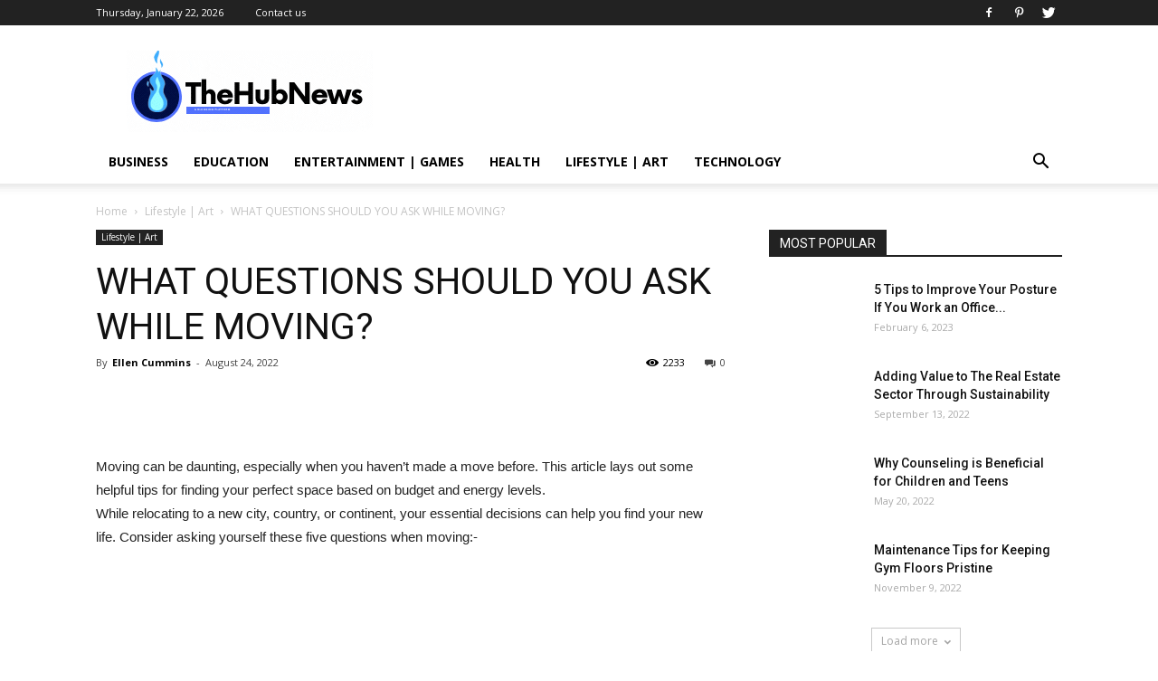

--- FILE ---
content_type: text/html; charset=UTF-8
request_url: https://thehubnews.org/what-questions-should-you-ask-while-moving/
body_size: 35193
content:
<!doctype html >
<!--[if IE 8]>    <html class="ie8" lang="en"> <![endif]-->
<!--[if IE 9]>    <html class="ie9" lang="en"> <![endif]-->
<!--[if gt IE 8]><!--> <html lang="en-US"> <!--<![endif]-->
<head><meta charset="UTF-8" /><script>if(navigator.userAgent.match(/MSIE|Internet Explorer/i)||navigator.userAgent.match(/Trident\/7\..*?rv:11/i)){var href=document.location.href;if(!href.match(/[?&]nowprocket/)){if(href.indexOf("?")==-1){if(href.indexOf("#")==-1){document.location.href=href+"?nowprocket=1"}else{document.location.href=href.replace("#","?nowprocket=1#")}}else{if(href.indexOf("#")==-1){document.location.href=href+"&nowprocket=1"}else{document.location.href=href.replace("#","&nowprocket=1#")}}}}</script><script>class RocketLazyLoadScripts{constructor(){this.v="1.2.3",this.triggerEvents=["keydown","mousedown","mousemove","touchmove","touchstart","touchend","wheel"],this.userEventHandler=this._triggerListener.bind(this),this.touchStartHandler=this._onTouchStart.bind(this),this.touchMoveHandler=this._onTouchMove.bind(this),this.touchEndHandler=this._onTouchEnd.bind(this),this.clickHandler=this._onClick.bind(this),this.interceptedClicks=[],window.addEventListener("pageshow",t=>{this.persisted=t.persisted}),window.addEventListener("DOMContentLoaded",()=>{this._preconnect3rdParties()}),this.delayedScripts={normal:[],async:[],defer:[]},this.trash=[],this.allJQueries=[]}_addUserInteractionListener(t){if(document.hidden){t._triggerListener();return}this.triggerEvents.forEach(e=>window.addEventListener(e,t.userEventHandler,{passive:!0})),window.addEventListener("touchstart",t.touchStartHandler,{passive:!0}),window.addEventListener("mousedown",t.touchStartHandler),document.addEventListener("visibilitychange",t.userEventHandler)}_removeUserInteractionListener(){this.triggerEvents.forEach(t=>window.removeEventListener(t,this.userEventHandler,{passive:!0})),document.removeEventListener("visibilitychange",this.userEventHandler)}_onTouchStart(t){"HTML"!==t.target.tagName&&(window.addEventListener("touchend",this.touchEndHandler),window.addEventListener("mouseup",this.touchEndHandler),window.addEventListener("touchmove",this.touchMoveHandler,{passive:!0}),window.addEventListener("mousemove",this.touchMoveHandler),t.target.addEventListener("click",this.clickHandler),this._renameDOMAttribute(t.target,"onclick","rocket-onclick"),this._pendingClickStarted())}_onTouchMove(t){window.removeEventListener("touchend",this.touchEndHandler),window.removeEventListener("mouseup",this.touchEndHandler),window.removeEventListener("touchmove",this.touchMoveHandler,{passive:!0}),window.removeEventListener("mousemove",this.touchMoveHandler),t.target.removeEventListener("click",this.clickHandler),this._renameDOMAttribute(t.target,"rocket-onclick","onclick"),this._pendingClickFinished()}_onTouchEnd(t){window.removeEventListener("touchend",this.touchEndHandler),window.removeEventListener("mouseup",this.touchEndHandler),window.removeEventListener("touchmove",this.touchMoveHandler,{passive:!0}),window.removeEventListener("mousemove",this.touchMoveHandler)}_onClick(t){t.target.removeEventListener("click",this.clickHandler),this._renameDOMAttribute(t.target,"rocket-onclick","onclick"),this.interceptedClicks.push(t),t.preventDefault(),t.stopPropagation(),t.stopImmediatePropagation(),this._pendingClickFinished()}_replayClicks(){window.removeEventListener("touchstart",this.touchStartHandler,{passive:!0}),window.removeEventListener("mousedown",this.touchStartHandler),this.interceptedClicks.forEach(t=>{t.target.dispatchEvent(new MouseEvent("click",{view:t.view,bubbles:!0,cancelable:!0}))})}_waitForPendingClicks(){return new Promise(t=>{this._isClickPending?this._pendingClickFinished=t:t()})}_pendingClickStarted(){this._isClickPending=!0}_pendingClickFinished(){this._isClickPending=!1}_renameDOMAttribute(t,e,r){t.hasAttribute&&t.hasAttribute(e)&&(event.target.setAttribute(r,event.target.getAttribute(e)),event.target.removeAttribute(e))}_triggerListener(){this._removeUserInteractionListener(this),"loading"===document.readyState?document.addEventListener("DOMContentLoaded",this._loadEverythingNow.bind(this)):this._loadEverythingNow()}_preconnect3rdParties(){let t=[];document.querySelectorAll("script[type=rocketlazyloadscript]").forEach(e=>{if(e.hasAttribute("src")){let r=new URL(e.src).origin;r!==location.origin&&t.push({src:r,crossOrigin:e.crossOrigin||"module"===e.getAttribute("data-rocket-type")})}}),t=[...new Map(t.map(t=>[JSON.stringify(t),t])).values()],this._batchInjectResourceHints(t,"preconnect")}async _loadEverythingNow(){this.lastBreath=Date.now(),this._delayEventListeners(this),this._delayJQueryReady(this),this._handleDocumentWrite(),this._registerAllDelayedScripts(),this._preloadAllScripts(),await this._loadScriptsFromList(this.delayedScripts.normal),await this._loadScriptsFromList(this.delayedScripts.defer),await this._loadScriptsFromList(this.delayedScripts.async);try{await this._triggerDOMContentLoaded(),await this._triggerWindowLoad()}catch(t){console.error(t)}window.dispatchEvent(new Event("rocket-allScriptsLoaded")),this._waitForPendingClicks().then(()=>{this._replayClicks()}),this._emptyTrash()}_registerAllDelayedScripts(){document.querySelectorAll("script[type=rocketlazyloadscript]").forEach(t=>{t.hasAttribute("data-rocket-src")?t.hasAttribute("async")&&!1!==t.async?this.delayedScripts.async.push(t):t.hasAttribute("defer")&&!1!==t.defer||"module"===t.getAttribute("data-rocket-type")?this.delayedScripts.defer.push(t):this.delayedScripts.normal.push(t):this.delayedScripts.normal.push(t)})}async _transformScript(t){return new Promise((await this._littleBreath(),navigator.userAgent.indexOf("Firefox/")>0||""===navigator.vendor)?e=>{let r=document.createElement("script");[...t.attributes].forEach(t=>{let e=t.nodeName;"type"!==e&&("data-rocket-type"===e&&(e="type"),"data-rocket-src"===e&&(e="src"),r.setAttribute(e,t.nodeValue))}),t.text&&(r.text=t.text),r.hasAttribute("src")?(r.addEventListener("load",e),r.addEventListener("error",e)):(r.text=t.text,e());try{t.parentNode.replaceChild(r,t)}catch(i){e()}}:async e=>{function r(){t.setAttribute("data-rocket-status","failed"),e()}try{let i=t.getAttribute("data-rocket-type"),n=t.getAttribute("data-rocket-src");t.text,i?(t.type=i,t.removeAttribute("data-rocket-type")):t.removeAttribute("type"),t.addEventListener("load",function r(){t.setAttribute("data-rocket-status","executed"),e()}),t.addEventListener("error",r),n?(t.removeAttribute("data-rocket-src"),t.src=n):t.src="data:text/javascript;base64,"+window.btoa(unescape(encodeURIComponent(t.text)))}catch(s){r()}})}async _loadScriptsFromList(t){let e=t.shift();return e&&e.isConnected?(await this._transformScript(e),this._loadScriptsFromList(t)):Promise.resolve()}_preloadAllScripts(){this._batchInjectResourceHints([...this.delayedScripts.normal,...this.delayedScripts.defer,...this.delayedScripts.async],"preload")}_batchInjectResourceHints(t,e){var r=document.createDocumentFragment();t.forEach(t=>{let i=t.getAttribute&&t.getAttribute("data-rocket-src")||t.src;if(i){let n=document.createElement("link");n.href=i,n.rel=e,"preconnect"!==e&&(n.as="script"),t.getAttribute&&"module"===t.getAttribute("data-rocket-type")&&(n.crossOrigin=!0),t.crossOrigin&&(n.crossOrigin=t.crossOrigin),t.integrity&&(n.integrity=t.integrity),r.appendChild(n),this.trash.push(n)}}),document.head.appendChild(r)}_delayEventListeners(t){let e={};function r(t,r){!function t(r){!e[r]&&(e[r]={originalFunctions:{add:r.addEventListener,remove:r.removeEventListener},eventsToRewrite:[]},r.addEventListener=function(){arguments[0]=i(arguments[0]),e[r].originalFunctions.add.apply(r,arguments)},r.removeEventListener=function(){arguments[0]=i(arguments[0]),e[r].originalFunctions.remove.apply(r,arguments)});function i(t){return e[r].eventsToRewrite.indexOf(t)>=0?"rocket-"+t:t}}(t),e[t].eventsToRewrite.push(r)}function i(t,e){let r=t[e];Object.defineProperty(t,e,{get:()=>r||function(){},set(i){t["rocket"+e]=r=i}})}r(document,"DOMContentLoaded"),r(window,"DOMContentLoaded"),r(window,"load"),r(window,"pageshow"),r(document,"readystatechange"),i(document,"onreadystatechange"),i(window,"onload"),i(window,"onpageshow")}_delayJQueryReady(t){let e;function r(r){if(r&&r.fn&&!t.allJQueries.includes(r)){r.fn.ready=r.fn.init.prototype.ready=function(e){return t.domReadyFired?e.bind(document)(r):document.addEventListener("rocket-DOMContentLoaded",()=>e.bind(document)(r)),r([])};let i=r.fn.on;r.fn.on=r.fn.init.prototype.on=function(){if(this[0]===window){function t(t){return t.split(" ").map(t=>"load"===t||0===t.indexOf("load.")?"rocket-jquery-load":t).join(" ")}"string"==typeof arguments[0]||arguments[0]instanceof String?arguments[0]=t(arguments[0]):"object"==typeof arguments[0]&&Object.keys(arguments[0]).forEach(e=>{let r=arguments[0][e];delete arguments[0][e],arguments[0][t(e)]=r})}return i.apply(this,arguments),this},t.allJQueries.push(r)}e=r}r(window.jQuery),Object.defineProperty(window,"jQuery",{get:()=>e,set(t){r(t)}})}async _triggerDOMContentLoaded(){this.domReadyFired=!0,await this._littleBreath(),document.dispatchEvent(new Event("rocket-DOMContentLoaded")),await this._littleBreath(),window.dispatchEvent(new Event("rocket-DOMContentLoaded")),await this._littleBreath(),document.dispatchEvent(new Event("rocket-readystatechange")),await this._littleBreath(),document.rocketonreadystatechange&&document.rocketonreadystatechange()}async _triggerWindowLoad(){await this._littleBreath(),window.dispatchEvent(new Event("rocket-load")),await this._littleBreath(),window.rocketonload&&window.rocketonload(),await this._littleBreath(),this.allJQueries.forEach(t=>t(window).trigger("rocket-jquery-load")),await this._littleBreath();let t=new Event("rocket-pageshow");t.persisted=this.persisted,window.dispatchEvent(t),await this._littleBreath(),window.rocketonpageshow&&window.rocketonpageshow({persisted:this.persisted})}_handleDocumentWrite(){let t=new Map;document.write=document.writeln=function(e){let r=document.currentScript;r||console.error("WPRocket unable to document.write this: "+e);let i=document.createRange(),n=r.parentElement,s=t.get(r);void 0===s&&(s=r.nextSibling,t.set(r,s));let a=document.createDocumentFragment();i.setStart(a,0),a.appendChild(i.createContextualFragment(e)),n.insertBefore(a,s)}}async _littleBreath(){Date.now()-this.lastBreath>45&&(await this._requestAnimFrame(),this.lastBreath=Date.now())}async _requestAnimFrame(){return document.hidden?new Promise(t=>setTimeout(t)):new Promise(t=>requestAnimationFrame(t))}_emptyTrash(){this.trash.forEach(t=>t.remove())}static run(){let t=new RocketLazyLoadScripts;t._addUserInteractionListener(t)}}RocketLazyLoadScripts.run();</script>
    <title>WHAT QUESTIONS SHOULD YOU ASK WHILE MOVING?</title><style id="rocket-critical-css">ul{box-sizing:border-box}:root{--wp--preset--font-size--normal:16px;--wp--preset--font-size--huge:42px}.aligncenter{clear:both}.wpb_button{margin-bottom:35px}.wpb_button{display:inline-block;padding:4px 10px 4px;margin-bottom:0;margin-top:0;font-size:13px;line-height:18px;color:#333;text-align:center;text-shadow:0 1px 1px rgba(255,255,255,.75);vertical-align:middle;background-color:#f7f7f7;border:1px solid #ccc;border-bottom-color:#b3b3b3;-webkit-border-radius:2px;-moz-border-radius:2px;border-radius:2px;-webkit-box-shadow:none;-moz-box-shadow:none;box-shadow:none}.wpb_btn-inverse{color:#fff;text-shadow:0 -1px 0 rgba(0,0,0,.25)}.wpb_button{border-color:#ccc;border-color:rgba(0,0,0,.1) rgba(0,0,0,.1) rgba(0,0,0,.1)}.wpb_btn-inverse{background-color:#555}input[type=submit].wpb_button::-moz-focus-inner{padding:0;border:0}body{visibility:visible!important}html{font-family:sans-serif;-ms-text-size-adjust:100%;-webkit-text-size-adjust:100%}body{margin:0}article,header{display:block}a{background-color:transparent}h1{font-size:2em;margin:0.67em 0}img{border:0}input{color:inherit;font:inherit;margin:0}input[type="submit"]{-webkit-appearance:button}input::-moz-focus-inner{border:0;padding:0}input{line-height:normal}*{-webkit-box-sizing:border-box;-moz-box-sizing:border-box;box-sizing:border-box}*:before,*:after{-webkit-box-sizing:border-box;-moz-box-sizing:border-box;box-sizing:border-box}img{max-width:100%;width:auto\9;height:auto}.td-main-content-wrap{background-color:#fff}.td-page-meta{display:none}.td-container{width:1068px;margin-right:auto;margin-left:auto}.td-container:before,.td-container:after{display:table;content:'';line-height:0}.td-container:after{clear:both}.td-pb-row{*zoom:1;margin-right:-24px;margin-left:-24px;position:relative}.td-pb-row:before,.td-pb-row:after{display:table;content:''}.td-pb-row:after{clear:both}.td-pb-row [class*="td-pb-span"]{display:block;min-height:1px;float:left;padding-right:24px;padding-left:24px;position:relative}@media (min-width:1019px) and (max-width:1140px){.td-pb-row [class*="td-pb-span"]{padding-right:20px;padding-left:20px}}@media (min-width:768px) and (max-width:1018px){.td-pb-row [class*="td-pb-span"]{padding-right:14px;padding-left:14px}}@media (max-width:767px){.td-pb-row [class*="td-pb-span"]{padding-right:0;padding-left:0;float:none;width:100%}}.td-ss-main-sidebar{-webkit-backface-visibility:hidden;-webkit-perspective:1000}.td-pb-span4{width:33.33333333%}.td-pb-span8{width:66.66666667%}.td-block-span12{width:100%}@media (min-width:1019px) and (max-width:1140px){.td-container{width:980px}.td-pb-row{margin-right:-20px;margin-left:-20px}}@media (min-width:768px) and (max-width:1018px){.td-container{width:740px}.td-pb-row{margin-right:-14px;margin-left:-14px}}@media (max-width:767px){.td-container{width:100%;padding-left:20px;padding-right:20px}.td-pb-row{width:100%;margin-left:0;margin-right:0}}.td-header-wrap{position:relative;z-index:2000}.td-header-row{*zoom:1;font-family:'Open Sans',arial,sans-serif}.td-header-row:before,.td-header-row:after{display:table;content:''}.td-header-row:after{clear:both}.td-header-row [class*="td-header-sp"]{display:block;min-height:1px;float:left;padding-right:24px;padding-left:24px}@media (min-width:1019px) and (max-width:1140px){.td-header-row [class*="td-header-sp"]{padding-right:20px;padding-left:20px}}@media (min-width:768px) and (max-width:1018px){.td-header-row [class*="td-header-sp"]{padding-right:14px;padding-left:14px}}@media (max-width:767px){.td-header-row [class*="td-header-sp"]{padding-right:0;padding-left:0;float:none;width:100%}}.td-header-sp-logo img{margin:auto;position:absolute;top:0;bottom:0;left:0;right:0}.td-main-menu-logo{display:none;float:left;margin-right:10px;height:48px}@media (max-width:767px){.td-main-menu-logo{display:block;margin-right:0;height:0}}.td-main-menu-logo a{line-height:48px}.td-main-menu-logo img{padding:3px 0;position:relative;vertical-align:middle;max-height:48px}@media (max-width:767px){.td-main-menu-logo img{margin:auto;bottom:0;top:0;left:0;right:0;position:absolute;padding:0}}@media (max-width:1140px){.td-main-menu-logo img{max-width:180px}}.td-visual-hidden{border:0;width:1px;height:1px;margin:-1px;overflow:hidden;padding:0;position:absolute}.td-logo-in-header .td-sticky-header.td-mobile-logo{display:none}@media (max-width:767px){.td-logo-in-header .td-sticky-header.td-mobile-logo{display:inherit}}.td-logo-in-header .td-sticky-header.td-header-logo{display:block}@media (max-width:767px){.td-logo-in-header .td-sticky-header.td-header-logo{display:none}}.td-header-gradient:before{content:"";background:transparent url('[data-uri]');width:100%;height:12px;position:absolute;left:0;bottom:-12px;z-index:1}@media (max-width:767px){#td-header-search-button{display:none}}#td-header-search-button-mob{display:none}@media (max-width:767px){#td-header-search-button-mob{display:block}}@media (min-width:768px){.td-drop-down-search .td-search-form{margin:20px}}.td-header-wrap .td-drop-down-search{position:absolute;top:100%;right:0;visibility:hidden;opacity:0;-ms-filter:"progid:DXImageTransform.Microsoft.Alpha(Opacity=" 0 ")";filter:alpha(opacity=0);transform:translate3d(0,20px,0);-webkit-transform:translate3d(0,20px,0);-moz-transform:translate3d(0,20px,0);-ms-transform:translate3d(0,20px,0);-o-transform:translate3d(0,20px,0);background-color:#fff;-webkit-box-shadow:0 2px 6px rgba(0,0,0,0.2);-moz-box-shadow:0 2px 6px rgba(0,0,0,0.2);box-shadow:0 2px 6px rgba(0,0,0,0.2);border-top:0;width:342px}.td-header-wrap .td-drop-down-search .btn{position:absolute;height:32px;min-width:67px;line-height:17px;padding:7px 15px 8px;text-shadow:none;vertical-align:top;right:20px;margin:0!important}.td-header-wrap .td-drop-down-search:before{position:absolute;top:-9px;right:19px;display:block;content:'';width:0;height:0;border-style:solid;border-width:0 5.5px 6px 5.5px;border-color:transparent transparent #4db2ec transparent}.td-header-wrap .td-drop-down-search:after{position:absolute;top:-3px;display:block;content:'';right:0;left:0;margin:0 auto;width:100%;height:3px;background-color:#4db2ec}.td-header-wrap #td-header-search{width:235px;height:32px;margin:0;border-right:0;line-height:17px;border-color:#eaeaea!important}@media (max-width:767px){.td-header-wrap #td-header-search{width:91%;font-size:16px}}.td-header-top-menu-full{position:relative;z-index:9999}@media (max-width:767px){.td-header-top-menu-full{display:none}}.td-banner-wrap-full{position:relative}.td-header-menu-wrap-full{z-index:9998;position:relative}@media (max-width:767px){.td-header-wrap .td-header-menu-wrap-full,.td-header-wrap .td-header-menu-wrap,.td-header-wrap .td-header-main-menu{background-color:#222!important;height:54px!important}.header-search-wrap .td-icon-search{color:#fff!important}}.td-header-wrap .td-header-menu-wrap-full{background-color:#fff}.td-header-style-1 .td-header-top-menu-full{background-color:#222222}.td-header-style-1 .td-header-sp-logo{width:284px;position:relative;height:90px;margin:28px 28px 9px 28px}@media (min-width:1019px) and (max-width:1140px){.td-header-style-1 .td-header-sp-logo{width:224px;margin-left:0}}@media (min-width:768px) and (max-width:1018px){.td-header-style-1 .td-header-sp-logo{width:214px;margin:14px 28px 0 28px;max-height:60px}}@media (max-width:767px){.td-header-style-1 .td-header-sp-logo{display:none}}.td-header-style-1 .td-header-sp-logo img{max-height:90px}@media (min-width:768px) and (max-width:1018px){.td-header-style-1 .td-header-sp-logo img{max-height:60px}}.td-header-style-1 .td-header-sp-recs{margin:28px 0 9px 0}@media (min-width:768px) and (max-width:1018px){.td-header-style-1 .td-header-sp-recs{margin:14px 0 0 0}}@media (max-width:767px){.td-header-style-1 .td-header-sp-recs{margin:0}}.td-header-style-1 .header-search-wrap .td-icon-search{color:#000}@media (max-width:767px){.td-header-style-1 .header-search-wrap .td-icon-search{color:#fff}}.td-header-main-menu{position:relative;z-index:999;padding-right:48px}@media (max-width:767px){.td-header-main-menu{padding-right:64px;padding-left:2px}}.sf-menu,.sf-menu ul,.sf-menu li{margin:0;list-style:none}@media (max-width:767px){.sf-menu{display:none}}.sf-menu ul{position:absolute;top:-999em;width:10em}.sf-menu>li.td-normal-menu>ul.sub-menu{left:-15px}@media (min-width:768px) and (max-width:1018px){.sf-menu>li.td-normal-menu>ul.sub-menu{left:-5px}}.sf-menu ul li{width:100%}.sf-menu li{float:left;position:relative}.sf-menu .td-menu-item>a{display:block;position:relative}.sf-menu>li>a{padding:0 14px;line-height:48px;font-size:14px;color:#000;font-weight:700;text-transform:uppercase;-webkit-backface-visibility:hidden}@media (min-width:768px) and (max-width:1018px){.sf-menu>li>a{padding:0 9px;font-size:11px}}.sf-menu>li>a:after{background-color:transparent;content:'';width:0;height:3px;position:absolute;bottom:0;left:0;right:0;margin:0 auto;-webkit-transform:translate3d(0,0,0);transform:translate3d(0,0,0)}#td-header-menu{display:inline-block;vertical-align:top}.td-normal-menu ul{box-shadow:1px 1px 4px rgba(0,0,0,0.15)}.sf-menu .td-normal-menu ul{padding:15px 0}@media (min-width:768px) and (max-width:1018px){.sf-menu .td-normal-menu ul{padding:8px 0}}.sf-menu .td-normal-menu ul ul{margin:-15px 0}@media (min-width:768px) and (max-width:1018px){.sf-menu .td-normal-menu ul ul{margin:-8px 0}}.sf-menu ul{background-color:#fff}.sf-menu ul .td-menu-item>a{padding:7px 30px;font-size:12px;line-height:20px;color:#111}@media (min-width:768px) and (max-width:1018px){.sf-menu ul .td-menu-item>a{padding:5px 16px 6px;font-size:11px}}.sf-menu .sub-menu{-webkit-backface-visibility:hidden}.header-search-wrap{position:absolute;top:0;right:0;z-index:999}.header-search-wrap .td-icon-search{display:inline-block;font-size:19px;width:48px;line-height:48px;text-align:center}@media (min-width:768px) and (max-width:1018px){.header-search-wrap .td-icon-search{font-size:15px}}@media (max-width:767px){.header-search-wrap .td-icon-search{height:54px;width:54px;line-height:54px;font-size:22px;margin-right:2px}}.td-header-top-menu{color:#fff;font-size:11px}.td-header-top-menu a{color:#fff}@media (min-width:1019px) and (max-width:1140px){.td-header-top-menu{overflow:visible}}.td-header-sp-top-menu{line-height:28px;padding:0!important;z-index:1000;float:left}@media (max-width:767px){.td-header-sp-top-menu{display:none!important}}.td-header-sp-top-widget{position:relative;line-height:28px;text-align:right;padding-left:0!important;padding-right:0!important}.td-header-sp-top-widget .td-social-icon-wrap .td-icon-font{vertical-align:middle}@media (max-width:767px){.td-header-sp-top-widget{width:100%;text-align:center}}.td_data_time{display:inline-block;margin-right:32px}.menu-top-container{display:inline-block;margin-right:16px}.top-header-menu{list-style:none;margin:0;display:inline-block}.top-header-menu li{display:inline-block;position:relative;margin-left:0}.top-header-menu li a{margin-right:16px;line-height:1}.top-header-menu>li{line-height:28px}.td-social-icon-wrap>a{display:inline-block}.td-social-icon-wrap .td-icon-font{font-size:12px;width:30px;height:24px;line-height:24px}@media (max-width:767px){.td-social-icon-wrap{margin:0 3px}}.top-bar-style-1 .td-header-sp-top-widget{float:right}#td-outer-wrap{overflow:hidden}@media (max-width:767px){#td-outer-wrap{margin:auto;width:100%;-webkit-transform-origin:50% 200px 0;-moz-transform-origin:50% 200px 0;-o-transform-origin:50% 200px 0;transform-origin:50% 200px 0}}#td-top-mobile-toggle{display:none}@media (max-width:767px){#td-top-mobile-toggle{display:inline-block;position:relative}}#td-top-mobile-toggle a{display:inline-block}#td-top-mobile-toggle i{font-size:27px;width:64px;line-height:54px;height:54px;display:inline-block;padding-top:1px;color:#fff}.td-menu-background{background-repeat:no-repeat;background-size:cover;background-position:center top;position:fixed;display:block;width:100%;height:113%;z-index:9999;visibility:hidden;transform:translate3d(-100%,0,0);-webkit-transform:translate3d(-100%,0,0);-moz-transform:translate3d(-100%,0,0);-ms-transform:translate3d(-100%,0,0);-o-transform:translate3d(-100%,0,0)}.td-menu-background:before{content:'';width:100%;height:100%;position:absolute;top:0;left:0;opacity:0.98;background:#313b45;background:-moz-linear-gradient(top,#313b45 0%,#3393b8 100%);background:-webkit-gradient(left top,left bottom,color-stop(0%,#313b45),color-stop(100%,#3393b8));background:-webkit-linear-gradient(top,#313b45 0%,#3393b8 100%);background:-o-linear-gradient(top,#313b45 0%,#3393b8 100%);background:-ms-linear-gradient(top,#313b45 0%,#3393b8 100%);background:linear-gradient(to bottom,#313b45 0%,#3393b8 100%);filter:progid:DXImageTransform.Microsoft.gradient(startColorstr='#313b45', endColorstr='#3393b8', GradientType=0)}#td-mobile-nav{padding:0;position:absolute;width:100%;height:auto;top:0;z-index:9999;visibility:hidden;transform:translate3d(-99%,0,0);-webkit-transform:translate3d(-99%,0,0);-moz-transform:translate3d(-99%,0,0);-ms-transform:translate3d(-99%,0,0);-o-transform:translate3d(-99%,0,0);left:-1%;font-family:-apple-system,".SFNSText-Regular","San Francisco","Roboto","Segoe UI","Helvetica Neue","Lucida Grande",sans-serif}#td-mobile-nav{height:1px;overflow:hidden}#td-mobile-nav .td-menu-socials{padding:0 65px 0 20px;overflow:hidden;height:60px}#td-mobile-nav .td-social-icon-wrap{margin:20px 5px 0 0;display:inline-block}#td-mobile-nav .td-social-icon-wrap i{border:none;background-color:transparent;font-size:14px;width:40px;height:40px;line-height:38px;color:#fff;vertical-align:middle}.td-mobile-close{position:absolute;right:1px;top:0;z-index:1000}.td-mobile-close .td-icon-close-mobile{height:70px;width:70px;line-height:70px;font-size:21px;color:#fff;top:4px;position:relative}.td-mobile-content{padding:20px 20px 0}.td-mobile-container{padding-bottom:20px;position:relative}.td-mobile-content ul{list-style:none;margin:0;padding:0}.td-mobile-content li{float:none;margin-left:0;-webkit-touch-callout:none}.td-mobile-content li a{display:block;line-height:21px;font-size:21px;color:#fff;margin-left:0;padding:12px 30px 12px 12px;font-weight:bold}.td-mobile-content .td-icon-menu-right{position:absolute;top:10px;right:-4px;z-index:1000;font-size:14px;padding:6px 12px;float:right;color:#fff;-webkit-transform-origin:50% 48% 0px;-moz-transform-origin:50% 48% 0px;-o-transform-origin:50% 48% 0px;transform-origin:50% 48% 0px;transform:rotate(-90deg);-webkit-transform:rotate(-90deg);-moz-transform:rotate(-90deg);-ms-transform:rotate(-90deg);-o-transform:rotate(-90deg)}.td-mobile-content .td-icon-menu-right:before{content:'\e83d'}.td-mobile-content .sub-menu{max-height:0;overflow:hidden;opacity:0}.td-mobile-content .sub-menu .td-icon-menu-right{font-size:11px;right:-2px;top:8px;color:#fff}.td-mobile-content .sub-menu a{padding:9px 26px 9px 36px!important;line-height:19px;font-size:16px;font-weight:normal}.td-mobile-content .sub-menu .sub-menu a{padding-left:55px!important}.td-mobile-content .menu-item-has-children a{width:100%;z-index:1}.td-mobile-container{opacity:1}.td-search-wrap-mob{padding:0;position:absolute;width:100%;height:auto;top:0;text-align:center;z-index:9999;visibility:hidden;color:#fff;font-family:-apple-system,".SFNSText-Regular","San Francisco","Roboto","Segoe UI","Helvetica Neue","Lucida Grande",sans-serif}.td-search-wrap-mob .td-drop-down-search{opacity:0;visibility:hidden;-webkit-backface-visibility:hidden;position:relative}.td-search-wrap-mob #td-header-search-mob{color:#fff;font-weight:bold;font-size:26px;height:40px;line-height:36px;border:0;background:transparent;outline:0;margin:8px 0;padding:0;text-align:center}.td-search-wrap-mob .td-search-input{margin:0 5%;position:relative}.td-search-wrap-mob .td-search-input span{opacity:0.8;font-size:12px}.td-search-wrap-mob .td-search-input:before,.td-search-wrap-mob .td-search-input:after{content:'';position:absolute;display:block;width:100%;height:1px;background-color:#fff;bottom:0;left:0;opacity:0.2}.td-search-wrap-mob .td-search-input:after{opacity:0.8;transform:scaleX(0);-webkit-transform:scaleX(0);-moz-transform:scaleX(0);-ms-transform:scaleX(0);-o-transform:scaleX(0)}.td-search-wrap-mob .td-search-form{margin-bottom:30px}.td-search-background{background-repeat:no-repeat;background-size:cover;background-position:center top;position:fixed;display:block;width:100%;height:113%;z-index:9999;transform:translate3d(100%,0,0);-webkit-transform:translate3d(100%,0,0);-moz-transform:translate3d(100%,0,0);-ms-transform:translate3d(100%,0,0);-o-transform:translate3d(100%,0,0);visibility:hidden}.td-search-background:before{content:'';width:100%;height:100%;position:absolute;top:0;left:0;opacity:0.98;background:#313b45;background:-moz-linear-gradient(top,#313b45 0%,#3393b8 100%);background:-webkit-gradient(left top,left bottom,color-stop(0%,#313b45),color-stop(100%,#3393b8));background:-webkit-linear-gradient(top,#313b45 0%,#3393b8 100%);background:-o-linear-gradient(top,#313b45 0%,#3393b8 100%);background:-ms-linear-gradient(top,#313b45 0%,#3393b8 100%);background:linear-gradient(to bottom,#313b45 0%,#3393b8 100%);filter:progid:DXImageTransform.Microsoft.gradient(startColorstr='#313b45', endColorstr='#3393b8', GradientType=0)}.td-search-close{text-align:right;z-index:1000}.td-search-close .td-icon-close-mobile{height:70px;width:70px;line-height:70px;font-size:21px;color:#fff;position:relative;top:4px;right:0}body,p{font-family:Verdana,Geneva,sans-serif;font-size:14px;line-height:21px}p{margin-top:0;margin-bottom:21px}a{color:#4db2ec;text-decoration:none}ul{padding:0}ul li{line-height:24px;margin-left:21px}h1,h3,h4{font-family:'Roboto',sans-serif;color:#111111;font-weight:400;margin:6px 0 6px 0}h3>a{color:#111111}h1{font-size:32px;line-height:40px;margin-top:33px;margin-bottom:23px}h3{font-size:22px;line-height:30px;margin-top:27px;margin-bottom:17px}h4{font-size:19px;line-height:29px;margin-top:24px;margin-bottom:14px}input[type=submit]{font-family:'Roboto',sans-serif;font-size:13px;background-color:#222222;border-radius:0;color:#fff;border:none;padding:8px 15px;font-weight:500}input[type=text]{font-size:12px;line-height:21px;color:#444;border:1px solid #e1e1e1;width:100%;max-width:100%;height:34px;padding:3px 9px}@media (max-width:767px){input[type=text]{font-size:16px}}.td-post-content img{margin-bottom:21px}.aligncenter{text-align:center;clear:both;display:block;margin-left:auto;margin-right:auto;margin-top:6px;margin-bottom:6px}.td-post-content{font-size:15px;line-height:26px;color:#222}.td-post-content p{font-size:15px;line-height:26px}.td-post-content p{margin-bottom:26px}.td_module_wrap{position:relative;padding-bottom:35px}.td_module_wrap .entry-title{font-size:21px;line-height:25px;margin:0 0 6px 0}.td-module-thumb{position:relative;margin-bottom:13px}.td-module-thumb .entry-thumb{display:block}.td-module-meta-info{font-family:'Open Sans',arial,sans-serif;font-size:11px;margin-bottom:7px;line-height:1;min-height:17px}.td-post-author-name{font-weight:bold;display:inline-block;position:relative;top:2px}.td-post-author-name a{color:#000}.td-post-author-name div{display:inline;margin-right:2px}.td-post-date{color:#aaa;display:inline-block;position:relative;top:2px}.td-module-image{position:relative}.td_module_6{padding-bottom:26px}.td_module_6 .td-module-thumb{position:absolute;left:0;top:0}@media (min-width:768px) and (max-width:1018px){.td_module_6 .td-module-thumb{width:80px}}.td_module_6 .item-details{margin-left:116px;min-height:70px}@media (min-width:768px) and (max-width:1018px){.td_module_6 .item-details{margin-left:95px;min-height:55px}}.td_module_6 .entry-title{font-size:14px;line-height:20px;margin-bottom:4px;font-weight:500}@media (min-width:768px) and (max-width:1140px){.td_module_6 .entry-title{font-size:12px;line-height:18px}}@media (max-width:767px){.td_module_6 .entry-title{font-size:14px}}.td_module_6 .td-module-meta-info{margin-bottom:0;min-height:0}.td_module_mx4 .td-module-thumb{margin-bottom:7px}@media (max-width:500px){.td_module_mx4 .td-module-thumb{margin-bottom:0}}.td_module_mx4 .entry-thumb{width:100%}@media (max-width:500px){.td_module_mx4{min-height:69px;padding-bottom:0;margin-bottom:30px}.td_module_mx4 .td-module-image{width:100px;position:absolute;left:0;top:0}}.td-column-1 .td_module_mx4{padding-bottom:22px}@media (max-width:767px){.td-column-1 .td_module_mx4{padding-bottom:35px}}@media (max-width:500px){.td-column-1 .td_module_mx4{margin-bottom:0}.td-column-1 .td_module_mx4 .td-module-thumb{margin-bottom:7px}.td-column-1 .td_module_mx4 .td-module-image{width:100%;position:relative}}.td_block_wrap{margin-bottom:48px;position:relative;clear:both}@media (max-width:767px){.td_block_wrap{margin-bottom:32px}}.td_block_wrap .td-load-more-wrap{margin-top:20px}@media (max-width:767px){.td_block_wrap .td-load-more-wrap{margin-bottom:0}}.td-block-title-wrap{position:relative}.td_with_ajax_pagination{transform:translate3d(0,0,0);-webkit-transform:translate3d(0,0,0);-moz-transform:translate3d(0,0,0);-ms-transform:translate3d(0,0,0);-o-transform:translate3d(0,0,0);overflow:hidden}.block-title{font-family:'Roboto',sans-serif;font-size:14px;line-height:1;margin-top:0;margin-bottom:26px;border-bottom:2px solid #222222}.block-title span{line-height:17px;display:inline-block;padding:7px 12px 4px;background-color:#222222;color:#fff}@-moz-document url-prefix(){.block-title span{padding:6px 12px 5px}}.block-title>span{background-color:#4db2ec}.block-title{border-color:#4db2ec}.td_ajax_load_more{display:inline-block;font-family:'Open Sans',arial,sans-serif;font-size:12px;line-height:1;padding:8px 10px;border:1px solid #C9C9C9;text-align:center;vertical-align:middle}.td_ajax_load_more i{font-size:8px;margin-left:6px;position:relative;top:0;vertical-align:middle}.td-load-more-wrap{transform:translateZ(0);-webkit-transform:translateZ(0);-moz-transform:translateZ(0);-ms-transform:translateZ(0);-o-transform:translateZ(0)}@-moz-document url-prefix(){.td_ajax_load_more{padding:7px 10px 9px}}.td-load-more-wrap{text-align:center;clear:both}.td-load-more-wrap a{color:#A5A5A5}.td_block_padding.td-column-1 .td-block-span12:last-child .td_module_wrap{padding-bottom:0}.td_block_padding .td-load-more-wrap{margin-top:20px}@media (min-width:767px){.td_block_7 .td-load-more-wrap{margin-top:26px}}.td_block_15 .td-column-1{margin-right:-21px}@media (max-width:1018px){.td_block_15 .td-column-1{margin-right:-15px}}.td_block_15 .td-column-1 .td-block-span12{width:50%;padding-right:21px;padding-left:0;float:left}@media (max-width:1018px){.td_block_15 .td-column-1 .td-block-span12{padding-right:15px}}.td_block_15 .td-column-1 .td-block-span12:nth-of-type(odd){clear:left}.td_block_15.td-column-1 .td-block-span12:last-child .td_module_wrap{padding-bottom:22px}@media (max-width:767px){.td_block_15.td-column-1 .td_module_mx4{margin-bottom:0}}@media (max-width:767px){.td_block_15 .td_module_mx4{padding-bottom:0;margin-bottom:26px}}.td-column-1.td_block_15{overflow:hidden}.td-column-1.td_block_15 .td_block_inner{*zoom:1}.td-column-1.td_block_15 .td_block_inner:before,.td-column-1.td_block_15 .td_block_inner:after{display:table;content:"";line-height:0}.td-column-1.td_block_15 .td_block_inner:after{clear:both}.td-block-title span{display:inline-block}.td_block_template_1 .block-title{text-align:left}.td-crumb-container{min-height:35px;margin-bottom:9px;padding-top:21px}@media (min-width:768px) and (max-width:1018px){.td-crumb-container{padding-top:16px}}@media (max-width:767px){.td-crumb-container{padding-top:11px}}@media (max-width:767px){.single-post .td-bred-no-url-last{display:none}}.entry-crumbs{font-family:'Open Sans',arial,sans-serif;font-size:12px;color:#c3c3c3;line-height:18px;padding-top:1px;padding-bottom:2px}.entry-crumbs a{color:#c3c3c3}.entry-crumbs .td-bread-sep{font-size:8px;margin:0 5px}.td-category{list-style:none;font-family:'Open Sans',arial,sans-serif;font-size:10px;margin-top:0;margin-bottom:10px;line-height:1}.td-category li{display:inline-block;margin:0 5px 5px 0;line-height:1}.td-category a{color:#fff;background-color:#222222;padding:3px 6px 4px 6px;white-space:nowrap;display:inline-block}@media (max-width:767px){.single .td-category{margin-bottom:0}}.post{background-color:#fff}.post header .entry-title{margin-top:0;margin-bottom:7px;word-wrap:break-word;font-size:41px;line-height:50px}@media (max-width:1018px){.post header .entry-title{font-size:32px;line-height:36px}}@media (max-width:767px){.post header .entry-title{margin-top:3px;margin-bottom:9px}}header .td-module-meta-info{margin-bottom:16px}header .td-post-author-name{font-weight:400;color:#444;float:left}header .td-post-author-name a{font-weight:700;margin-right:3px}header .td-post-date{margin-left:4px;color:#444;float:left}header .td-post-views{float:right;margin-right:22px}header .td-post-views span{line-height:15px;vertical-align:top}header .td-icon-views{position:relative;line-height:17px;font-size:14px;margin-right:5px}header .td-post-comments{float:right;position:relative;top:2px}header .td-post-comments a{color:#444}header .td-post-comments i{vertical-align:middle}header .td-icon-comments{margin-right:5px;font-size:9px}.td-next-prev-separator{display:none}.td-post-sharing{margin-left:-3px;margin-right:-3px;font-family:'Open Sans',arial,sans-serif;text-align:left;z-index:2;white-space:nowrap;opacity:0}.td-post-sharing-top{margin-bottom:30px}@media (max-width:767px){.td-post-sharing-top{margin-bottom:20px}}.td-post-sharing-visible,.td-social-sharing-hidden{display:inline-block}.td-social-network,.td-social-handler{position:relative;display:inline-block;margin:0 3px 7px;height:40px;min-width:40px;font-size:11px;text-align:center;vertical-align:middle}.td-ps-notext .td-social-network .td-social-but-icon,.td-ps-notext .td-social-handler .td-social-but-icon{border-top-right-radius:2px;border-bottom-right-radius:2px}.td-social-network{color:#000;overflow:hidden}.td-social-network .td-social-but-icon{border-top-left-radius:2px;border-bottom-left-radius:2px}.td-social-network .td-social-but-text{border-top-right-radius:2px;border-bottom-right-radius:2px}.td-social-handler{color:#444;border:1px solid #e9e9e9;border-radius:2px}.td-social-handler .td-social-but-text{font-weight:700}.td-social-handler .td-social-but-text:before{background-color:#000;opacity:0.08;-ms-filter:"progid:DXImageTransform.Microsoft.Alpha(Opacity=" 8 ")";filter:alpha(opacity=8)}.td-social-share-text{margin-right:18px}.td-social-share-text:before,.td-social-share-text:after{content:'';position:absolute;top:50%;transform:translateY(-50%);-webkit-transform:translateY(-50%);-moz-transform:translateY(-50%);-ms-transform:translateY(-50%);-o-transform:translateY(-50%);left:100%;width:0;height:0;border-style:solid}.td-social-share-text:before{border-width:9px 0 9px 11px;border-color:transparent transparent transparent #e9e9e9}.td-social-share-text:after{border-width:8px 0 8px 10px;border-color:transparent transparent transparent #fff}.td-social-but-text,.td-social-but-icon{display:inline-block;position:relative}.td-social-but-icon{padding-left:13px;padding-right:13px;line-height:40px;z-index:1}.td-social-but-icon i{position:relative;top:-1px;vertical-align:middle}.td-social-but-text{margin-left:-6px;padding-left:12px;padding-right:17px;line-height:40px}.td-social-but-text:before{content:'';position:absolute;top:12px;left:0;width:1px;height:16px;background-color:#fff;opacity:0.2;-ms-filter:"progid:DXImageTransform.Microsoft.Alpha(Opacity=" 20 ")";filter:alpha(opacity=20);z-index:1}.td-social-handler i,.td-social-facebook i{font-size:14px}.td-social-googleplus i{font-size:16px}.td-social-handler .td-icon-share{top:-1px;left:-1px}.td-social-twitter .td-icon-twitter{font-size:12px}.td-social-googleplus .td-social-but-icon{padding-right:12px}.td-social-googleplus .td-icon-googleplus{left:-1px}.td-social-pinterest .td-icon-pinterest{font-size:13px}.td-social-whatsapp .td-icon-whatsapp{font-size:18px}.td-social-expand-tabs i{top:-2px;left:-1px;font-size:16px}@media (min-width:767px){.td-social-whatsapp{display:none}}.td-ps-bg .td-social-network{color:#fff}.td-ps-bg .td-social-facebook .td-social-but-icon,.td-ps-bg .td-social-facebook .td-social-but-text{background-color:#516eab}.td-ps-bg .td-social-twitter .td-social-but-icon,.td-ps-bg .td-social-twitter .td-social-but-text{background-color:#29c5f6}.td-ps-bg .td-social-googleplus .td-social-but-icon,.td-ps-bg .td-social-googleplus .td-social-but-text{background-color:#eb4026}.td-ps-bg .td-social-pinterest .td-social-but-icon,.td-ps-bg .td-social-pinterest .td-social-but-text{background-color:#ca212a}.td-ps-bg .td-social-whatsapp .td-social-but-icon,.td-ps-bg .td-social-whatsapp .td-social-but-text{background-color:#7bbf6a}.td-ps-notext .td-social-but-icon{width:40px}.td-ps-notext .td-social-network .td-social-but-text{display:none}@media (max-width:767px){.td-post-sharing-style1 .td-social-share-text .td-social-but-text{display:none!important}}.td-post-content{margin-top:21px;padding-bottom:16px}@media (max-width:767px){.td-post-content{margin-top:16px}}.td-post-content p{word-wrap:break-word}.td-post-content img{display:block}.td-post-template-default .td-post-title .td-post-comments{margin-left:22px}.td-post-template-default .td-post-title div.td-post-views{margin-right:0}@media (max-width:1018px){.td-post-template-default .td-post-header header .entry-title{font-size:32px;line-height:36px}}#cancel-comment-reply-link{font-size:12px;font-weight:400;color:#111111;margin-left:10px}.comment-form .td-warning-comment,.comment-form .td-warning-author,.comment-form .td-warning-email,.comment-form .td-warning-email-error{display:none}.td-main-content-wrap{padding-bottom:40px}@media (max-width:767px){.td-main-content-wrap{padding-bottom:26px}}.td-pulldown-filter-list{display:none}.td-more-articles-box{-webkit-transform:translate3d(0,0,0);transform:translate3d(0,0,0);position:fixed;width:341px;bottom:48px;right:-384px;background-color:#fff;padding:16px 20px 0 20px;border-style:solid;border-color:#ededed;border-width:1px 0 1px 1px;z-index:9999;visibility:hidden}@media (max-width:767px){.td-more-articles-box{display:none!important}}.td-more-articles-box-title{font-family:'Open Sans',arial,sans-serif;color:#222;font-size:17px;font-weight:600;line-height:30px;display:inline-block;text-align:center;min-width:300px;margin-bottom:18px}.td-content-more-articles-box .td-module-thumb{height:auto!important}.td-close-more-articles-box{display:inline-block;position:absolute;left:14px;top:21px;line-height:26px;padding:2px 11px;font-size:17px}@font-face{font-display:swap;font-family:'newspaper';src:url(https://thehubnews.org/wp-content/themes/Newspaper/images/icons/newspaper.eot?15);src:url(https://thehubnews.org/wp-content/themes/Newspaper/images/icons/newspaper.eot?15#iefix) format('embedded-opentype'),url(https://thehubnews.org/wp-content/themes/Newspaper/images/icons/newspaper.woff?15) format('woff'),url(https://thehubnews.org/wp-content/themes/Newspaper/images/icons/newspaper.ttf?15) format('truetype'),url(https://thehubnews.org/wp-content/themes/Newspaper/images/icons/newspaper.svg?15#newspaper) format('svg');font-weight:normal;font-style:normal}[class^="td-icon-"]:before,[class*=" td-icon-"]:before{font-family:'newspaper';speak:none;font-style:normal;font-weight:normal;font-variant:normal;text-transform:none;line-height:1;text-align:center;-webkit-font-smoothing:antialiased;-moz-osx-font-smoothing:grayscale}[class*="td-icon-"]{line-height:1;text-align:center;display:inline-block}.td-icon-right:before{content:'\e803'}.td-icon-views:before{content:'\e805'}.td-icon-menu-down:before{content:'\e806'}.td-icon-search:before{content:'\e80a'}.td-icon-menu-right:before{content:'\e80d'}.td-icon-facebook:before{content:'\e818'}.td-icon-googleplus:before{content:'\e81b'}.td-icon-pinterest:before{content:'\e825'}.td-icon-share:before{content:'\e829'}.td-icon-twitter:before{content:'\e831'}.td-icon-close:before{content:'\e83c'}.td-icon-comments:before{content:"\e83b"}.td-icon-mobile:before{content:'\e83e'}.td-icon-whatsapp:before{content:'\f232'}.td-icon-close-mobile:before{content:'\e900'}.td-icon-plus:before{content:'\ea0a'}.td-header-rec-wrap{position:relative;min-height:90px}@media (min-width:768px) and (max-width:1018px){.td-header-rec-wrap{min-height:60px}}@media (max-width:767px){.td-header-rec-wrap{margin-left:auto;margin-right:auto;display:table;min-height:0!important}}.td-header-sp-recs{padding:0!important;width:728px;position:relative;min-height:0!important}@media (min-width:768px) and (max-width:1018px){.td-header-sp-recs{width:470px}}@media (max-width:767px){.td-header-sp-recs{width:100%}}.td-g-rec-id-sidebar{text-align:center}.td-g-rec-id-content_top{clear:both}.td-container-wrap{background-color:#fff;margin-left:auto;margin-right:auto}.wpb_button{display:inline-block;font-family:'Open Sans',arial,sans-serif;font-weight:600;line-height:24px;text-shadow:none;border:none;border-radius:0;margin-bottom:21px}body.td-animation-stack-type0 .td-animation-stack .entry-thumb,body.td-animation-stack-type0 .post img{opacity:0}</style>
    
    <meta name="viewport" content="width=device-width, initial-scale=1.0">
    <link rel="pingback" href="https://thehubnews.org/xmlrpc.php" />
    <meta name='robots' content='index, follow, max-image-preview:large, max-snippet:-1, max-video-preview:-1' />
<meta property="og:image" content="https://thehubnews.org/wp-content/uploads/2022/08/Untitled-design-7-5.jpg" /><link rel="icon" type="image/png" href="https://thehubnews.org/wp-content/uploads/2021/11/favicon-16x16-1.png">
	<!-- This site is optimized with the Yoast SEO plugin v20.11 - https://yoast.com/wordpress/plugins/seo/ -->
	<meta name="description" content="This article lays out some helpful tips for finding your perfect space based on budget and energy levels." />
	<link rel="canonical" href="https://thehubnews.org/what-questions-should-you-ask-while-moving/" />
	<meta property="og:locale" content="en_US" />
	<meta property="og:type" content="article" />
	<meta property="og:title" content="WHAT QUESTIONS SHOULD YOU ASK WHILE MOVING?" />
	<meta property="og:description" content="This article lays out some helpful tips for finding your perfect space based on budget and energy levels." />
	<meta property="og:url" content="https://thehubnews.org/what-questions-should-you-ask-while-moving/" />
	<meta property="og:site_name" content="TheHubNews" />
	<meta property="article:published_time" content="2022-08-24T10:20:24+00:00" />
	<meta property="article:modified_time" content="2022-08-24T10:20:49+00:00" />
	<meta property="og:image" content="https://thehubnews.org/wp-content/uploads/2022/08/Untitled-design-7-5.jpg" />
	<meta property="og:image:width" content="560" />
	<meta property="og:image:height" content="315" />
	<meta property="og:image:type" content="image/jpeg" />
	<meta name="author" content="Ellen Cummins" />
	<meta name="twitter:card" content="summary_large_image" />
	<meta name="twitter:label1" content="Written by" />
	<meta name="twitter:data1" content="Ellen Cummins" />
	<meta name="twitter:label2" content="Est. reading time" />
	<meta name="twitter:data2" content="4 minutes" />
	<script type="application/ld+json" class="yoast-schema-graph">{"@context":"https://schema.org","@graph":[{"@type":"WebPage","@id":"https://thehubnews.org/what-questions-should-you-ask-while-moving/","url":"https://thehubnews.org/what-questions-should-you-ask-while-moving/","name":"WHAT QUESTIONS SHOULD YOU ASK WHILE MOVING?","isPartOf":{"@id":"https://thehubnews.org/#website"},"primaryImageOfPage":{"@id":"https://thehubnews.org/what-questions-should-you-ask-while-moving/#primaryimage"},"image":{"@id":"https://thehubnews.org/what-questions-should-you-ask-while-moving/#primaryimage"},"thumbnailUrl":"https://thehubnews.org/wp-content/uploads/2022/08/Untitled-design-7-5.jpg","datePublished":"2022-08-24T10:20:24+00:00","dateModified":"2022-08-24T10:20:49+00:00","author":{"@id":"https://thehubnews.org/#/schema/person/77dc7fe4bfb752410fb6cc05c0f2c6ed"},"description":"This article lays out some helpful tips for finding your perfect space based on budget and energy levels.","breadcrumb":{"@id":"https://thehubnews.org/what-questions-should-you-ask-while-moving/#breadcrumb"},"inLanguage":"en-US","potentialAction":[{"@type":"ReadAction","target":["https://thehubnews.org/what-questions-should-you-ask-while-moving/"]}]},{"@type":"ImageObject","inLanguage":"en-US","@id":"https://thehubnews.org/what-questions-should-you-ask-while-moving/#primaryimage","url":"https://thehubnews.org/wp-content/uploads/2022/08/Untitled-design-7-5.jpg","contentUrl":"https://thehubnews.org/wp-content/uploads/2022/08/Untitled-design-7-5.jpg","width":560,"height":315,"caption":"WHILE MOVING"},{"@type":"BreadcrumbList","@id":"https://thehubnews.org/what-questions-should-you-ask-while-moving/#breadcrumb","itemListElement":[{"@type":"ListItem","position":1,"name":"Home","item":"https://thehubnews.org/"},{"@type":"ListItem","position":2,"name":"WHAT QUESTIONS SHOULD YOU ASK WHILE MOVING?"}]},{"@type":"WebSite","@id":"https://thehubnews.org/#website","url":"https://thehubnews.org/","name":"TheHubNews","description":"","potentialAction":[{"@type":"SearchAction","target":{"@type":"EntryPoint","urlTemplate":"https://thehubnews.org/?s={search_term_string}"},"query-input":"required name=search_term_string"}],"inLanguage":"en-US"},{"@type":"Person","@id":"https://thehubnews.org/#/schema/person/77dc7fe4bfb752410fb6cc05c0f2c6ed","name":"Ellen Cummins","image":{"@type":"ImageObject","inLanguage":"en-US","@id":"https://thehubnews.org/#/schema/person/image/","url":"https://secure.gravatar.com/avatar/0e4eb877f9707e90a8abf30101bde0b2284e3f8a167dc98b74628c6e1875cbac?s=96&d=mm&r=g","contentUrl":"https://secure.gravatar.com/avatar/0e4eb877f9707e90a8abf30101bde0b2284e3f8a167dc98b74628c6e1875cbac?s=96&d=mm&r=g","caption":"Ellen Cummins"},"description":"Ellen is a senior web developer and an IT graduate with 5 years of work experience. Ellen has a keen interest in technology and new innovations. He likes travelling and making digital music. Ellen Cummins also loves blogging and he posts regularly about travelling, music, and reviews on gadgets from the past 2 years."}]}</script>
	<!-- / Yoast SEO plugin. -->


<link rel='dns-prefetch' href='//fonts.googleapis.com' />
<link rel="alternate" title="oEmbed (JSON)" type="application/json+oembed" href="https://thehubnews.org/wp-json/oembed/1.0/embed?url=https%3A%2F%2Fthehubnews.org%2Fwhat-questions-should-you-ask-while-moving%2F" />
<link rel="alternate" title="oEmbed (XML)" type="text/xml+oembed" href="https://thehubnews.org/wp-json/oembed/1.0/embed?url=https%3A%2F%2Fthehubnews.org%2Fwhat-questions-should-you-ask-while-moving%2F&#038;format=xml" />
<style id='wp-img-auto-sizes-contain-inline-css' type='text/css'>
img:is([sizes=auto i],[sizes^="auto," i]){contain-intrinsic-size:3000px 1500px}
/*# sourceURL=wp-img-auto-sizes-contain-inline-css */
</style>
<style id='wp-emoji-styles-inline-css' type='text/css'>

	img.wp-smiley, img.emoji {
		display: inline !important;
		border: none !important;
		box-shadow: none !important;
		height: 1em !important;
		width: 1em !important;
		margin: 0 0.07em !important;
		vertical-align: -0.1em !important;
		background: none !important;
		padding: 0 !important;
	}
/*# sourceURL=wp-emoji-styles-inline-css */
</style>
<style id='wp-block-library-inline-css' type='text/css'>
:root{--wp-block-synced-color:#7a00df;--wp-block-synced-color--rgb:122,0,223;--wp-bound-block-color:var(--wp-block-synced-color);--wp-editor-canvas-background:#ddd;--wp-admin-theme-color:#007cba;--wp-admin-theme-color--rgb:0,124,186;--wp-admin-theme-color-darker-10:#006ba1;--wp-admin-theme-color-darker-10--rgb:0,107,160.5;--wp-admin-theme-color-darker-20:#005a87;--wp-admin-theme-color-darker-20--rgb:0,90,135;--wp-admin-border-width-focus:2px}@media (min-resolution:192dpi){:root{--wp-admin-border-width-focus:1.5px}}.wp-element-button{cursor:pointer}:root .has-very-light-gray-background-color{background-color:#eee}:root .has-very-dark-gray-background-color{background-color:#313131}:root .has-very-light-gray-color{color:#eee}:root .has-very-dark-gray-color{color:#313131}:root .has-vivid-green-cyan-to-vivid-cyan-blue-gradient-background{background:linear-gradient(135deg,#00d084,#0693e3)}:root .has-purple-crush-gradient-background{background:linear-gradient(135deg,#34e2e4,#4721fb 50%,#ab1dfe)}:root .has-hazy-dawn-gradient-background{background:linear-gradient(135deg,#faaca8,#dad0ec)}:root .has-subdued-olive-gradient-background{background:linear-gradient(135deg,#fafae1,#67a671)}:root .has-atomic-cream-gradient-background{background:linear-gradient(135deg,#fdd79a,#004a59)}:root .has-nightshade-gradient-background{background:linear-gradient(135deg,#330968,#31cdcf)}:root .has-midnight-gradient-background{background:linear-gradient(135deg,#020381,#2874fc)}:root{--wp--preset--font-size--normal:16px;--wp--preset--font-size--huge:42px}.has-regular-font-size{font-size:1em}.has-larger-font-size{font-size:2.625em}.has-normal-font-size{font-size:var(--wp--preset--font-size--normal)}.has-huge-font-size{font-size:var(--wp--preset--font-size--huge)}.has-text-align-center{text-align:center}.has-text-align-left{text-align:left}.has-text-align-right{text-align:right}.has-fit-text{white-space:nowrap!important}#end-resizable-editor-section{display:none}.aligncenter{clear:both}.items-justified-left{justify-content:flex-start}.items-justified-center{justify-content:center}.items-justified-right{justify-content:flex-end}.items-justified-space-between{justify-content:space-between}.screen-reader-text{border:0;clip-path:inset(50%);height:1px;margin:-1px;overflow:hidden;padding:0;position:absolute;width:1px;word-wrap:normal!important}.screen-reader-text:focus{background-color:#ddd;clip-path:none;color:#444;display:block;font-size:1em;height:auto;left:5px;line-height:normal;padding:15px 23px 14px;text-decoration:none;top:5px;width:auto;z-index:100000}html :where(.has-border-color){border-style:solid}html :where([style*=border-top-color]){border-top-style:solid}html :where([style*=border-right-color]){border-right-style:solid}html :where([style*=border-bottom-color]){border-bottom-style:solid}html :where([style*=border-left-color]){border-left-style:solid}html :where([style*=border-width]){border-style:solid}html :where([style*=border-top-width]){border-top-style:solid}html :where([style*=border-right-width]){border-right-style:solid}html :where([style*=border-bottom-width]){border-bottom-style:solid}html :where([style*=border-left-width]){border-left-style:solid}html :where(img[class*=wp-image-]){height:auto;max-width:100%}:where(figure){margin:0 0 1em}html :where(.is-position-sticky){--wp-admin--admin-bar--position-offset:var(--wp-admin--admin-bar--height,0px)}@media screen and (max-width:600px){html :where(.is-position-sticky){--wp-admin--admin-bar--position-offset:0px}}

/*# sourceURL=wp-block-library-inline-css */
</style><style id='global-styles-inline-css' type='text/css'>
:root{--wp--preset--aspect-ratio--square: 1;--wp--preset--aspect-ratio--4-3: 4/3;--wp--preset--aspect-ratio--3-4: 3/4;--wp--preset--aspect-ratio--3-2: 3/2;--wp--preset--aspect-ratio--2-3: 2/3;--wp--preset--aspect-ratio--16-9: 16/9;--wp--preset--aspect-ratio--9-16: 9/16;--wp--preset--color--black: #000000;--wp--preset--color--cyan-bluish-gray: #abb8c3;--wp--preset--color--white: #ffffff;--wp--preset--color--pale-pink: #f78da7;--wp--preset--color--vivid-red: #cf2e2e;--wp--preset--color--luminous-vivid-orange: #ff6900;--wp--preset--color--luminous-vivid-amber: #fcb900;--wp--preset--color--light-green-cyan: #7bdcb5;--wp--preset--color--vivid-green-cyan: #00d084;--wp--preset--color--pale-cyan-blue: #8ed1fc;--wp--preset--color--vivid-cyan-blue: #0693e3;--wp--preset--color--vivid-purple: #9b51e0;--wp--preset--gradient--vivid-cyan-blue-to-vivid-purple: linear-gradient(135deg,rgb(6,147,227) 0%,rgb(155,81,224) 100%);--wp--preset--gradient--light-green-cyan-to-vivid-green-cyan: linear-gradient(135deg,rgb(122,220,180) 0%,rgb(0,208,130) 100%);--wp--preset--gradient--luminous-vivid-amber-to-luminous-vivid-orange: linear-gradient(135deg,rgb(252,185,0) 0%,rgb(255,105,0) 100%);--wp--preset--gradient--luminous-vivid-orange-to-vivid-red: linear-gradient(135deg,rgb(255,105,0) 0%,rgb(207,46,46) 100%);--wp--preset--gradient--very-light-gray-to-cyan-bluish-gray: linear-gradient(135deg,rgb(238,238,238) 0%,rgb(169,184,195) 100%);--wp--preset--gradient--cool-to-warm-spectrum: linear-gradient(135deg,rgb(74,234,220) 0%,rgb(151,120,209) 20%,rgb(207,42,186) 40%,rgb(238,44,130) 60%,rgb(251,105,98) 80%,rgb(254,248,76) 100%);--wp--preset--gradient--blush-light-purple: linear-gradient(135deg,rgb(255,206,236) 0%,rgb(152,150,240) 100%);--wp--preset--gradient--blush-bordeaux: linear-gradient(135deg,rgb(254,205,165) 0%,rgb(254,45,45) 50%,rgb(107,0,62) 100%);--wp--preset--gradient--luminous-dusk: linear-gradient(135deg,rgb(255,203,112) 0%,rgb(199,81,192) 50%,rgb(65,88,208) 100%);--wp--preset--gradient--pale-ocean: linear-gradient(135deg,rgb(255,245,203) 0%,rgb(182,227,212) 50%,rgb(51,167,181) 100%);--wp--preset--gradient--electric-grass: linear-gradient(135deg,rgb(202,248,128) 0%,rgb(113,206,126) 100%);--wp--preset--gradient--midnight: linear-gradient(135deg,rgb(2,3,129) 0%,rgb(40,116,252) 100%);--wp--preset--font-size--small: 13px;--wp--preset--font-size--medium: 20px;--wp--preset--font-size--large: 36px;--wp--preset--font-size--x-large: 42px;--wp--preset--spacing--20: 0.44rem;--wp--preset--spacing--30: 0.67rem;--wp--preset--spacing--40: 1rem;--wp--preset--spacing--50: 1.5rem;--wp--preset--spacing--60: 2.25rem;--wp--preset--spacing--70: 3.38rem;--wp--preset--spacing--80: 5.06rem;--wp--preset--shadow--natural: 6px 6px 9px rgba(0, 0, 0, 0.2);--wp--preset--shadow--deep: 12px 12px 50px rgba(0, 0, 0, 0.4);--wp--preset--shadow--sharp: 6px 6px 0px rgba(0, 0, 0, 0.2);--wp--preset--shadow--outlined: 6px 6px 0px -3px rgb(255, 255, 255), 6px 6px rgb(0, 0, 0);--wp--preset--shadow--crisp: 6px 6px 0px rgb(0, 0, 0);}:where(.is-layout-flex){gap: 0.5em;}:where(.is-layout-grid){gap: 0.5em;}body .is-layout-flex{display: flex;}.is-layout-flex{flex-wrap: wrap;align-items: center;}.is-layout-flex > :is(*, div){margin: 0;}body .is-layout-grid{display: grid;}.is-layout-grid > :is(*, div){margin: 0;}:where(.wp-block-columns.is-layout-flex){gap: 2em;}:where(.wp-block-columns.is-layout-grid){gap: 2em;}:where(.wp-block-post-template.is-layout-flex){gap: 1.25em;}:where(.wp-block-post-template.is-layout-grid){gap: 1.25em;}.has-black-color{color: var(--wp--preset--color--black) !important;}.has-cyan-bluish-gray-color{color: var(--wp--preset--color--cyan-bluish-gray) !important;}.has-white-color{color: var(--wp--preset--color--white) !important;}.has-pale-pink-color{color: var(--wp--preset--color--pale-pink) !important;}.has-vivid-red-color{color: var(--wp--preset--color--vivid-red) !important;}.has-luminous-vivid-orange-color{color: var(--wp--preset--color--luminous-vivid-orange) !important;}.has-luminous-vivid-amber-color{color: var(--wp--preset--color--luminous-vivid-amber) !important;}.has-light-green-cyan-color{color: var(--wp--preset--color--light-green-cyan) !important;}.has-vivid-green-cyan-color{color: var(--wp--preset--color--vivid-green-cyan) !important;}.has-pale-cyan-blue-color{color: var(--wp--preset--color--pale-cyan-blue) !important;}.has-vivid-cyan-blue-color{color: var(--wp--preset--color--vivid-cyan-blue) !important;}.has-vivid-purple-color{color: var(--wp--preset--color--vivid-purple) !important;}.has-black-background-color{background-color: var(--wp--preset--color--black) !important;}.has-cyan-bluish-gray-background-color{background-color: var(--wp--preset--color--cyan-bluish-gray) !important;}.has-white-background-color{background-color: var(--wp--preset--color--white) !important;}.has-pale-pink-background-color{background-color: var(--wp--preset--color--pale-pink) !important;}.has-vivid-red-background-color{background-color: var(--wp--preset--color--vivid-red) !important;}.has-luminous-vivid-orange-background-color{background-color: var(--wp--preset--color--luminous-vivid-orange) !important;}.has-luminous-vivid-amber-background-color{background-color: var(--wp--preset--color--luminous-vivid-amber) !important;}.has-light-green-cyan-background-color{background-color: var(--wp--preset--color--light-green-cyan) !important;}.has-vivid-green-cyan-background-color{background-color: var(--wp--preset--color--vivid-green-cyan) !important;}.has-pale-cyan-blue-background-color{background-color: var(--wp--preset--color--pale-cyan-blue) !important;}.has-vivid-cyan-blue-background-color{background-color: var(--wp--preset--color--vivid-cyan-blue) !important;}.has-vivid-purple-background-color{background-color: var(--wp--preset--color--vivid-purple) !important;}.has-black-border-color{border-color: var(--wp--preset--color--black) !important;}.has-cyan-bluish-gray-border-color{border-color: var(--wp--preset--color--cyan-bluish-gray) !important;}.has-white-border-color{border-color: var(--wp--preset--color--white) !important;}.has-pale-pink-border-color{border-color: var(--wp--preset--color--pale-pink) !important;}.has-vivid-red-border-color{border-color: var(--wp--preset--color--vivid-red) !important;}.has-luminous-vivid-orange-border-color{border-color: var(--wp--preset--color--luminous-vivid-orange) !important;}.has-luminous-vivid-amber-border-color{border-color: var(--wp--preset--color--luminous-vivid-amber) !important;}.has-light-green-cyan-border-color{border-color: var(--wp--preset--color--light-green-cyan) !important;}.has-vivid-green-cyan-border-color{border-color: var(--wp--preset--color--vivid-green-cyan) !important;}.has-pale-cyan-blue-border-color{border-color: var(--wp--preset--color--pale-cyan-blue) !important;}.has-vivid-cyan-blue-border-color{border-color: var(--wp--preset--color--vivid-cyan-blue) !important;}.has-vivid-purple-border-color{border-color: var(--wp--preset--color--vivid-purple) !important;}.has-vivid-cyan-blue-to-vivid-purple-gradient-background{background: var(--wp--preset--gradient--vivid-cyan-blue-to-vivid-purple) !important;}.has-light-green-cyan-to-vivid-green-cyan-gradient-background{background: var(--wp--preset--gradient--light-green-cyan-to-vivid-green-cyan) !important;}.has-luminous-vivid-amber-to-luminous-vivid-orange-gradient-background{background: var(--wp--preset--gradient--luminous-vivid-amber-to-luminous-vivid-orange) !important;}.has-luminous-vivid-orange-to-vivid-red-gradient-background{background: var(--wp--preset--gradient--luminous-vivid-orange-to-vivid-red) !important;}.has-very-light-gray-to-cyan-bluish-gray-gradient-background{background: var(--wp--preset--gradient--very-light-gray-to-cyan-bluish-gray) !important;}.has-cool-to-warm-spectrum-gradient-background{background: var(--wp--preset--gradient--cool-to-warm-spectrum) !important;}.has-blush-light-purple-gradient-background{background: var(--wp--preset--gradient--blush-light-purple) !important;}.has-blush-bordeaux-gradient-background{background: var(--wp--preset--gradient--blush-bordeaux) !important;}.has-luminous-dusk-gradient-background{background: var(--wp--preset--gradient--luminous-dusk) !important;}.has-pale-ocean-gradient-background{background: var(--wp--preset--gradient--pale-ocean) !important;}.has-electric-grass-gradient-background{background: var(--wp--preset--gradient--electric-grass) !important;}.has-midnight-gradient-background{background: var(--wp--preset--gradient--midnight) !important;}.has-small-font-size{font-size: var(--wp--preset--font-size--small) !important;}.has-medium-font-size{font-size: var(--wp--preset--font-size--medium) !important;}.has-large-font-size{font-size: var(--wp--preset--font-size--large) !important;}.has-x-large-font-size{font-size: var(--wp--preset--font-size--x-large) !important;}
/*# sourceURL=global-styles-inline-css */
</style>

<style id='classic-theme-styles-inline-css' type='text/css'>
/*! This file is auto-generated */
.wp-block-button__link{color:#fff;background-color:#32373c;border-radius:9999px;box-shadow:none;text-decoration:none;padding:calc(.667em + 2px) calc(1.333em + 2px);font-size:1.125em}.wp-block-file__button{background:#32373c;color:#fff;text-decoration:none}
/*# sourceURL=/wp-includes/css/classic-themes.min.css */
</style>
<link rel='preload'  href='https://fonts.googleapis.com/css?family=Open+Sans%3A300italic%2C400%2C400italic%2C600%2C600italic%2C700%7CRoboto%3A300%2C400%2C400italic%2C500%2C500italic%2C700%2C900&#038;ver=8.8.1' data-rocket-async="style" as="style" onload="this.onload=null;this.rel='stylesheet'" onerror="this.removeAttribute('data-rocket-async')"  type='text/css' media='all' />
<link data-minify="1" rel='preload'  href='https://thehubnews.org/wp-content/cache/min/1/wp-content/plugins/tablepress/css/build/default.css?ver=1761530984' data-rocket-async="style" as="style" onload="this.onload=null;this.rel='stylesheet'" onerror="this.removeAttribute('data-rocket-async')"  type='text/css' media='all' />
<link data-minify="1" rel='preload'  href='https://thehubnews.org/wp-content/cache/min/1/wp-content/plugins/js_composer/assets/css/js_composer.min.css?ver=1761530985' data-rocket-async="style" as="style" onload="this.onload=null;this.rel='stylesheet'" onerror="this.removeAttribute('data-rocket-async')"  type='text/css' media='all' />
<link data-minify="1" rel='preload'  href='https://thehubnews.org/wp-content/cache/min/1/wp-content/themes/Newspaper/style.css?ver=1761530985' data-rocket-async="style" as="style" onload="this.onload=null;this.rel='stylesheet'" onerror="this.removeAttribute('data-rocket-async')"  type='text/css' media='all' />
<script type="rocketlazyloadscript" data-rocket-type="text/javascript" data-rocket-src="https://thehubnews.org/wp-includes/js/jquery/jquery.min.js?ver=3.7.1" id="jquery-core-js" defer></script>
<script type="rocketlazyloadscript" data-rocket-type="text/javascript" data-rocket-src="https://thehubnews.org/wp-includes/js/jquery/jquery-migrate.min.js?ver=3.4.1" id="jquery-migrate-js" defer></script>
<link rel="https://api.w.org/" href="https://thehubnews.org/wp-json/" /><link rel="alternate" title="JSON" type="application/json" href="https://thehubnews.org/wp-json/wp/v2/posts/4450" /><link rel="EditURI" type="application/rsd+xml" title="RSD" href="https://thehubnews.org/xmlrpc.php?rsd" />
<meta name="generator" content="WordPress 6.9" />
<link rel='shortlink' href='https://thehubnews.org/?p=4450' />
<!-- Google Tag Manager -->
<script type="rocketlazyloadscript">(function(w,d,s,l,i){w[l]=w[l]||[];w[l].push({'gtm.start':
new Date().getTime(),event:'gtm.js'});var f=d.getElementsByTagName(s)[0],
j=d.createElement(s),dl=l!='dataLayer'?'&l='+l:'';j.async=true;j.src=
'https://www.googletagmanager.com/gtm.js?id='+i+dl;f.parentNode.insertBefore(j,f);
})(window,document,'script','dataLayer','GTM-TQWQ655D');</script>
<!-- End Google Tag Manager -->		<script>
			document.documentElement.className = document.documentElement.className.replace( 'no-js', 'js' );
		</script>
				<style>
			.no-js img.lazyload { display: none; }
			figure.wp-block-image img.lazyloading { min-width: 150px; }
							.lazyload, .lazyloading { opacity: 0; }
				.lazyloaded {
					opacity: 1;
					transition: opacity 400ms;
					transition-delay: 0ms;
				}
					</style>
		<!--[if lt IE 9]><script src="https://cdnjs.cloudflare.com/ajax/libs/html5shiv/3.7.3/html5shiv.js"></script><![endif]-->
    <meta name="generator" content="Powered by WPBakery Page Builder - drag and drop page builder for WordPress."/>

<!-- JS generated by theme -->

<script type="rocketlazyloadscript">
    
    

	    var tdBlocksArray = []; //here we store all the items for the current page

	    //td_block class - each ajax block uses a object of this class for requests
	    function tdBlock() {
		    this.id = '';
		    this.block_type = 1; //block type id (1-234 etc)
		    this.atts = '';
		    this.td_column_number = '';
		    this.td_current_page = 1; //
		    this.post_count = 0; //from wp
		    this.found_posts = 0; //from wp
		    this.max_num_pages = 0; //from wp
		    this.td_filter_value = ''; //current live filter value
		    this.is_ajax_running = false;
		    this.td_user_action = ''; // load more or infinite loader (used by the animation)
		    this.header_color = '';
		    this.ajax_pagination_infinite_stop = ''; //show load more at page x
	    }


        // td_js_generator - mini detector
        (function(){
            var htmlTag = document.getElementsByTagName("html")[0];

	        if ( navigator.userAgent.indexOf("MSIE 10.0") > -1 ) {
                htmlTag.className += ' ie10';
            }

            if ( !!navigator.userAgent.match(/Trident.*rv\:11\./) ) {
                htmlTag.className += ' ie11';
            }

	        if ( navigator.userAgent.indexOf("Edge") > -1 ) {
                htmlTag.className += ' ieEdge';
            }

            if ( /(iPad|iPhone|iPod)/g.test(navigator.userAgent) ) {
                htmlTag.className += ' td-md-is-ios';
            }

            var user_agent = navigator.userAgent.toLowerCase();
            if ( user_agent.indexOf("android") > -1 ) {
                htmlTag.className += ' td-md-is-android';
            }

            if ( -1 !== navigator.userAgent.indexOf('Mac OS X')  ) {
                htmlTag.className += ' td-md-is-os-x';
            }

            if ( /chrom(e|ium)/.test(navigator.userAgent.toLowerCase()) ) {
               htmlTag.className += ' td-md-is-chrome';
            }

            if ( -1 !== navigator.userAgent.indexOf('Firefox') ) {
                htmlTag.className += ' td-md-is-firefox';
            }

            if ( -1 !== navigator.userAgent.indexOf('Safari') && -1 === navigator.userAgent.indexOf('Chrome') ) {
                htmlTag.className += ' td-md-is-safari';
            }

            if( -1 !== navigator.userAgent.indexOf('IEMobile') ){
                htmlTag.className += ' td-md-is-iemobile';
            }

        })();




        var tdLocalCache = {};

        ( function () {
            "use strict";

            tdLocalCache = {
                data: {},
                remove: function (resource_id) {
                    delete tdLocalCache.data[resource_id];
                },
                exist: function (resource_id) {
                    return tdLocalCache.data.hasOwnProperty(resource_id) && tdLocalCache.data[resource_id] !== null;
                },
                get: function (resource_id) {
                    return tdLocalCache.data[resource_id];
                },
                set: function (resource_id, cachedData) {
                    tdLocalCache.remove(resource_id);
                    tdLocalCache.data[resource_id] = cachedData;
                }
            };
        })();

    
    
var td_viewport_interval_list=[{"limitBottom":767,"sidebarWidth":228},{"limitBottom":1018,"sidebarWidth":300},{"limitBottom":1140,"sidebarWidth":324}];
var td_animation_stack_effect="type0";
var tds_animation_stack=true;
var td_animation_stack_specific_selectors=".entry-thumb, img";
var td_animation_stack_general_selectors=".td-animation-stack img, .td-animation-stack .entry-thumb, .post img";
var td_ajax_url="https:\/\/thehubnews.org\/wp-admin\/admin-ajax.php?td_theme_name=Newspaper&v=8.8.1";
var td_get_template_directory_uri="https:\/\/thehubnews.org\/wp-content\/themes\/Newspaper";
var tds_snap_menu="smart_snap_always";
var tds_logo_on_sticky="show_header_logo";
var tds_header_style="";
var td_please_wait="Please wait...";
var td_email_user_pass_incorrect="User or password incorrect!";
var td_email_user_incorrect="Email or username incorrect!";
var td_email_incorrect="Email incorrect!";
var tds_more_articles_on_post_enable="";
var tds_more_articles_on_post_time_to_wait="";
var tds_more_articles_on_post_pages_distance_from_top=0;
var tds_theme_color_site_wide="#4db2ec";
var tds_smart_sidebar="enabled";
var tdThemeName="Newspaper";
var td_magnific_popup_translation_tPrev="Previous (Left arrow key)";
var td_magnific_popup_translation_tNext="Next (Right arrow key)";
var td_magnific_popup_translation_tCounter="%curr% of %total%";
var td_magnific_popup_translation_ajax_tError="The content from %url% could not be loaded.";
var td_magnific_popup_translation_image_tError="The image #%curr% could not be loaded.";
var tdDateNamesI18n={"month_names":["January","February","March","April","May","June","July","August","September","October","November","December"],"month_names_short":["Jan","Feb","Mar","Apr","May","Jun","Jul","Aug","Sep","Oct","Nov","Dec"],"day_names":["Sunday","Monday","Tuesday","Wednesday","Thursday","Friday","Saturday"],"day_names_short":["Sun","Mon","Tue","Wed","Thu","Fri","Sat"]};
var td_ad_background_click_link="";
var td_ad_background_click_target="";
</script>


<!-- Header style compiled by theme -->

<style>
    
.block-title > span,
    .block-title > span > a,
    .block-title > a,
    .block-title > label,
    .widgettitle,
    .widgettitle:after,
    .td-trending-now-title,
    .td-trending-now-wrapper:hover .td-trending-now-title,
    .wpb_tabs li.ui-tabs-active a,
    .wpb_tabs li:hover a,
    .vc_tta-container .vc_tta-color-grey.vc_tta-tabs-position-top.vc_tta-style-classic .vc_tta-tabs-container .vc_tta-tab.vc_active > a,
    .vc_tta-container .vc_tta-color-grey.vc_tta-tabs-position-top.vc_tta-style-classic .vc_tta-tabs-container .vc_tta-tab:hover > a,
    .td_block_template_1 .td-related-title .td-cur-simple-item,
    .woocommerce .product .products h2:not(.woocommerce-loop-product__title),
    .td-subcat-filter .td-subcat-dropdown:hover .td-subcat-more,
    .td-weather-information:before,
    .td-weather-week:before,
    .td_block_exchange .td-exchange-header:before,
    .td-theme-wrap .td_block_template_3 .td-block-title > *,
    .td-theme-wrap .td_block_template_4 .td-block-title > *,
    .td-theme-wrap .td_block_template_7 .td-block-title > *,
    .td-theme-wrap .td_block_template_9 .td-block-title:after,
    .td-theme-wrap .td_block_template_10 .td-block-title::before,
    .td-theme-wrap .td_block_template_11 .td-block-title::before,
    .td-theme-wrap .td_block_template_11 .td-block-title::after,
    .td-theme-wrap .td_block_template_14 .td-block-title,
    .td-theme-wrap .td_block_template_15 .td-block-title:before,
    .td-theme-wrap .td_block_template_17 .td-block-title:before {
        background-color: #222222;
    }

    .woocommerce div.product .woocommerce-tabs ul.tabs li.active {
    	background-color: #222222 !important;
    }

    .block-title,
    .td_block_template_1 .td-related-title,
    .wpb_tabs .wpb_tabs_nav,
    .vc_tta-container .vc_tta-color-grey.vc_tta-tabs-position-top.vc_tta-style-classic .vc_tta-tabs-container,
    .woocommerce div.product .woocommerce-tabs ul.tabs:before,
    .td-theme-wrap .td_block_template_5 .td-block-title > *,
    .td-theme-wrap .td_block_template_17 .td-block-title,
    .td-theme-wrap .td_block_template_17 .td-block-title::before {
        border-color: #222222;
    }

    .td-theme-wrap .td_block_template_4 .td-block-title > *:before,
    .td-theme-wrap .td_block_template_17 .td-block-title::after {
        border-color: #222222 transparent transparent transparent;
    }
    
    .td-theme-wrap .td_block_template_4 .td-related-title .td-cur-simple-item:before {
        border-color: #222222 transparent transparent transparent !important;
    }

    
    .td-footer-wrapper,
    .td-footer-wrapper .td_block_template_7 .td-block-title > *,
    .td-footer-wrapper .td_block_template_17 .td-block-title,
    .td-footer-wrapper .td-block-title-wrap .td-wrapper-pulldown-filter {
        background-color: #111111;
    }

    
    .td-footer-wrapper::before {
        background-size: cover;
    }

    
    .td-footer-wrapper::before {
        background-position: center center;
    }

    
    .td-footer-wrapper::before {
        opacity: 0.1;
    }
</style>

<!-- Google tag (gtag.js) -->
<script type="rocketlazyloadscript" async data-rocket-src="https://www.googletagmanager.com/gtag/js?id=G-WVVE4HENPP"></script>
<script type="rocketlazyloadscript">
  window.dataLayer = window.dataLayer || [];
  function gtag(){dataLayer.push(arguments);}
  gtag('js', new Date());

  gtag('config', 'G-WVVE4HENPP');
</script><script type="application/ld+json">
                        {
                            "@context": "http://schema.org",
                            "@type": "BreadcrumbList",
                            "itemListElement": [{
                            "@type": "ListItem",
                            "position": 1,
                                "item": {
                                "@type": "WebSite",
                                "@id": "https://thehubnews.org/",
                                "name": "Home"                                               
                            }
                        },{
                            "@type": "ListItem",
                            "position": 2,
                                "item": {
                                "@type": "WebPage",
                                "@id": "https://thehubnews.org/category/lifestyle-art/",
                                "name": "Lifestyle | Art"
                            }
                        },{
                            "@type": "ListItem",
                            "position": 3,
                                "item": {
                                "@type": "WebPage",
                                "@id": "https://thehubnews.org/what-questions-should-you-ask-while-moving/",
                                "name": "WHAT QUESTIONS SHOULD YOU ASK WHILE MOVING?"                                
                            }
                        }    ]
                        }
                       </script><noscript><style> .wpb_animate_when_almost_visible { opacity: 1; }</style></noscript><script type="rocketlazyloadscript">
/*! loadCSS rel=preload polyfill. [c]2017 Filament Group, Inc. MIT License */
(function(w){"use strict";if(!w.loadCSS){w.loadCSS=function(){}}
var rp=loadCSS.relpreload={};rp.support=(function(){var ret;try{ret=w.document.createElement("link").relList.supports("preload")}catch(e){ret=!1}
return function(){return ret}})();rp.bindMediaToggle=function(link){var finalMedia=link.media||"all";function enableStylesheet(){link.media=finalMedia}
if(link.addEventListener){link.addEventListener("load",enableStylesheet)}else if(link.attachEvent){link.attachEvent("onload",enableStylesheet)}
setTimeout(function(){link.rel="stylesheet";link.media="only x"});setTimeout(enableStylesheet,3000)};rp.poly=function(){if(rp.support()){return}
var links=w.document.getElementsByTagName("link");for(var i=0;i<links.length;i++){var link=links[i];if(link.rel==="preload"&&link.getAttribute("as")==="style"&&!link.getAttribute("data-loadcss")){link.setAttribute("data-loadcss",!0);rp.bindMediaToggle(link)}}};if(!rp.support()){rp.poly();var run=w.setInterval(rp.poly,500);if(w.addEventListener){w.addEventListener("load",function(){rp.poly();w.clearInterval(run)})}else if(w.attachEvent){w.attachEvent("onload",function(){rp.poly();w.clearInterval(run)})}}
if(typeof exports!=="undefined"){exports.loadCSS=loadCSS}
else{w.loadCSS=loadCSS}}(typeof global!=="undefined"?global:this))
</script></head>

<body class="wp-singular post-template-default single single-post postid-4450 single-format-standard wp-theme-Newspaper what-questions-should-you-ask-while-moving global-block-template-1 wpb-js-composer js-comp-ver-6.4.2 vc_responsive td-animation-stack-type0 td-full-layout" itemscope="itemscope" itemtype="https://schema.org/WebPage">

        <div class="td-scroll-up"><i class="td-icon-menu-up"></i></div>
    
    <div class="td-menu-background"></div>
<div id="td-mobile-nav">
    <div class="td-mobile-container">
        <!-- mobile menu top section -->
        <div class="td-menu-socials-wrap">
            <!-- socials -->
            <div class="td-menu-socials">
                
        <span class="td-social-icon-wrap">
            <a target="_blank" href="https://www.facebook.com/Thehubnews-104604845473314" title="Facebook">
                <i class="td-icon-font td-icon-facebook"></i>
            </a>
        </span>
        <span class="td-social-icon-wrap">
            <a target="_blank" href="https://www.pinterest.com/thehubnewsorg/" title="Pinterest">
                <i class="td-icon-font td-icon-pinterest"></i>
            </a>
        </span>
        <span class="td-social-icon-wrap">
            <a target="_blank" href="https://twitter.com/thehubnewsorg" title="Twitter">
                <i class="td-icon-font td-icon-twitter"></i>
            </a>
        </span>            </div>
            <!-- close button -->
            <div class="td-mobile-close">
                <a href="#"><i class="td-icon-close-mobile"></i></a>
            </div>
        </div>

        <!-- login section -->
        
        <!-- menu section -->
        <div class="td-mobile-content">
            <div class="menu-td-demo-header-menu-container"><ul id="menu-td-demo-header-menu" class="td-mobile-main-menu"><li id="menu-item-243" class="menu-item menu-item-type-taxonomy menu-item-object-category menu-item-has-children menu-item-first menu-item-243"><a href="https://thehubnews.org/category/business/">Business<i class="td-icon-menu-right td-element-after"></i></a>
<ul class="sub-menu">
	<li id="menu-item-246" class="menu-item menu-item-type-taxonomy menu-item-object-category menu-item-has-children menu-item-246"><a href="https://thehubnews.org/category/digital-marketing/">Digital Marketing<i class="td-icon-menu-right td-element-after"></i></a>
	<ul class="sub-menu">
		<li id="menu-item-288" class="menu-item menu-item-type-taxonomy menu-item-object-category menu-item-288"><a href="https://thehubnews.org/category/digital-marketing/seo/">SEO</a></li>
	</ul>
</li>
	<li id="menu-item-260" class="menu-item menu-item-type-taxonomy menu-item-object-category menu-item-260"><a href="https://thehubnews.org/category/real-estate/">Real Estate</a></li>
	<li id="menu-item-261" class="menu-item menu-item-type-taxonomy menu-item-object-category menu-item-261"><a href="https://thehubnews.org/category/services/">Services</a></li>
	<li id="menu-item-249" class="menu-item menu-item-type-taxonomy menu-item-object-category menu-item-249"><a href="https://thehubnews.org/category/finance/">Finance</a></li>
	<li id="menu-item-244" class="menu-item menu-item-type-taxonomy menu-item-object-category menu-item-244"><a href="https://thehubnews.org/category/cars-transport/">Cars | Transport</a></li>
	<li id="menu-item-256" class="menu-item menu-item-type-taxonomy menu-item-object-category menu-item-256"><a href="https://thehubnews.org/category/legal/">Legal</a></li>
	<li id="menu-item-255" class="menu-item menu-item-type-taxonomy menu-item-object-category menu-item-255"><a href="https://thehubnews.org/category/industrial/">Industrial</a></li>
	<li id="menu-item-1016" class="menu-item menu-item-type-taxonomy menu-item-object-category menu-item-1016"><a href="https://thehubnews.org/category/general/">General</a></li>
</ul>
</li>
<li id="menu-item-247" class="menu-item menu-item-type-taxonomy menu-item-object-category menu-item-247"><a href="https://thehubnews.org/category/education/">Education</a></li>
<li id="menu-item-248" class="menu-item menu-item-type-taxonomy menu-item-object-category menu-item-has-children menu-item-248"><a href="https://thehubnews.org/category/entertainment-games/">Entertainment | Games<i class="td-icon-menu-right td-element-after"></i></a>
<ul class="sub-menu">
	<li id="menu-item-263" class="menu-item menu-item-type-taxonomy menu-item-object-category menu-item-263"><a href="https://thehubnews.org/category/sport-outdoor-activities/">Sport | Outdoor Activities</a></li>
</ul>
</li>
<li id="menu-item-252" class="menu-item menu-item-type-taxonomy menu-item-object-category menu-item-has-children menu-item-252"><a href="https://thehubnews.org/category/health/">Health<i class="td-icon-menu-right td-element-after"></i></a>
<ul class="sub-menu">
	<li id="menu-item-250" class="menu-item menu-item-type-taxonomy menu-item-object-category menu-item-250"><a href="https://thehubnews.org/category/food-restaurants/">Food | Restaurants</a></li>
	<li id="menu-item-937" class="menu-item menu-item-type-taxonomy menu-item-object-category menu-item-937"><a href="https://thehubnews.org/category/fitness/">Fitness</a></li>
</ul>
</li>
<li id="menu-item-257" class="menu-item menu-item-type-taxonomy menu-item-object-category current-post-ancestor current-menu-parent current-post-parent menu-item-has-children menu-item-257"><a href="https://thehubnews.org/category/lifestyle-art/">Lifestyle | Art<i class="td-icon-menu-right td-element-after"></i></a>
<ul class="sub-menu">
	<li id="menu-item-258" class="menu-item menu-item-type-taxonomy menu-item-object-category menu-item-258"><a href="https://thehubnews.org/category/photography-media/">Photography | Media</a></li>
	<li id="menu-item-259" class="menu-item menu-item-type-taxonomy menu-item-object-category menu-item-259"><a href="https://thehubnews.org/category/plants-pets-hobbies/">Plants | Pets | Hobbies</a></li>
	<li id="menu-item-242" class="menu-item menu-item-type-taxonomy menu-item-object-category menu-item-242"><a href="https://thehubnews.org/category/beauty/">Beauty</a></li>
	<li id="menu-item-262" class="menu-item menu-item-type-taxonomy menu-item-object-category menu-item-262"><a href="https://thehubnews.org/category/shopping/">Shopping</a></li>
	<li id="menu-item-251" class="menu-item menu-item-type-taxonomy menu-item-object-category menu-item-251"><a href="https://thehubnews.org/category/gardening-landscaping/">Gardening | Landscaping</a></li>
	<li id="menu-item-254" class="menu-item menu-item-type-taxonomy menu-item-object-category menu-item-254"><a href="https://thehubnews.org/category/houses-service-improvement/">Houses Service | Improvement</a></li>
	<li id="menu-item-245" class="menu-item menu-item-type-taxonomy menu-item-object-category menu-item-245"><a href="https://thehubnews.org/category/clothes-fashion/">Clothes | Fashion</a></li>
	<li id="menu-item-253" class="menu-item menu-item-type-taxonomy menu-item-object-category menu-item-253"><a href="https://thehubnews.org/category/holiday-travel/">Holiday | Travel</a></li>
</ul>
</li>
<li id="menu-item-282" class="menu-item menu-item-type-taxonomy menu-item-object-category menu-item-282"><a href="https://thehubnews.org/category/technology/">Technology</a></li>
</ul></div>        </div>
    </div>

    <!-- register/login section -->
    </div>    <div class="td-search-background"></div>
<div class="td-search-wrap-mob">
	<div class="td-drop-down-search" aria-labelledby="td-header-search-button">
		<form method="get" class="td-search-form" action="https://thehubnews.org/">
			<!-- close button -->
			<div class="td-search-close">
				<a href="#"><i class="td-icon-close-mobile"></i></a>
			</div>
			<div role="search" class="td-search-input">
				<span>Search</span>
				<input id="td-header-search-mob" type="text" value="" name="s" autocomplete="off" />
			</div>
		</form>
		<div id="td-aj-search-mob"></div>
	</div>
</div>	

  
    <div id="td-outer-wrap" class="td-theme-wrap">
    
        <!--
Header style 1
-->


<div class="td-header-wrap td-header-style-1 ">
    
    <div class="td-header-top-menu-full td-container-wrap ">
        <div class="td-container td-header-row td-header-top-menu">
            
    <div class="top-bar-style-1">
        
<div class="td-header-sp-top-menu">


	        <div class="td_data_time">
            <div >

                Thursday, January 22, 2026
            </div>
        </div>
    <div class="menu-top-container"><ul id="menu-td-demo-top-menu" class="top-header-menu"><li id="menu-item-269" class="menu-item menu-item-type-post_type menu-item-object-page menu-item-first td-menu-item td-normal-menu menu-item-269"><a href="https://thehubnews.org/contact-us/">Contact us</a></li>
</ul></div></div>
        <div class="td-header-sp-top-widget">
    
    
        
        <span class="td-social-icon-wrap">
            <a target="_blank" href="https://www.facebook.com/Thehubnews-104604845473314" title="Facebook">
                <i class="td-icon-font td-icon-facebook"></i>
            </a>
        </span>
        <span class="td-social-icon-wrap">
            <a target="_blank" href="https://www.pinterest.com/thehubnewsorg/" title="Pinterest">
                <i class="td-icon-font td-icon-pinterest"></i>
            </a>
        </span>
        <span class="td-social-icon-wrap">
            <a target="_blank" href="https://twitter.com/thehubnewsorg" title="Twitter">
                <i class="td-icon-font td-icon-twitter"></i>
            </a>
        </span>    </div>    </div>

<!-- LOGIN MODAL -->
        </div>
    </div>

    <div class="td-banner-wrap-full td-logo-wrap-full td-container-wrap ">
        <div class="td-container td-header-row td-header-header">
            <div class="td-header-sp-logo">
                            <a class="td-main-logo" href="https://thehubnews.org/">
                <img width="272" height="90"  alt="" data-src="https://thehubnews.org/wp-content/uploads/2021/11/logo.gif" class="lazyload" src="[data-uri]" /><noscript><img width="272" height="90"  alt="" data-src="https://thehubnews.org/wp-content/uploads/2021/11/logo.gif" class="lazyload" src="[data-uri]" /><noscript><img width="272" height="90" src="https://thehubnews.org/wp-content/uploads/2021/11/logo.gif" alt=""/></noscript></noscript>
                <span class="td-visual-hidden">TheHubNews</span>
            </a>
                    </div>
                            <div class="td-header-sp-recs">
                    <div class="td-header-rec-wrap">
    
 <!-- A generated by theme --> 

<script type="rocketlazyloadscript" async data-rocket-src="//pagead2.googlesyndication.com/pagead/js/adsbygoogle.js"></script><div class="td-g-rec td-g-rec-id-header td_uid_1_6972602685c5a_rand td_block_template_1 ">
<script type="rocketlazyloadscript" data-rocket-type="text/javascript">
var td_screen_width = window.innerWidth;

                    if ( td_screen_width >= 1140 ) {
                        /* large monitors */
                        document.write('<ins class="adsbygoogle" style="display:inline-block;width:728px;height:90px" data-ad-client="ca-pub-5868103917483112" data-ad-slot="7888738543"></ins>');
                        (adsbygoogle = window.adsbygoogle || []).push({});
                    }
            
	                    if ( td_screen_width >= 1019  && td_screen_width < 1140 ) {
	                        /* landscape tablets */
                        document.write('<ins class="adsbygoogle" style="display:inline-block;width:468px;height:60px" data-ad-client="ca-pub-5868103917483112" data-ad-slot="7888738543"></ins>');
	                        (adsbygoogle = window.adsbygoogle || []).push({});
	                    }
	                
                    if ( td_screen_width >= 768  && td_screen_width < 1019 ) {
                        /* portrait tablets */
                        document.write('<ins class="adsbygoogle" style="display:inline-block;width:468px;height:60px" data-ad-client="ca-pub-5868103917483112" data-ad-slot="7888738543"></ins>');
                        (adsbygoogle = window.adsbygoogle || []).push({});
                    }
                
                    if ( td_screen_width < 768 ) {
                        /* Phones */
                        document.write('<ins class="adsbygoogle" style="display:inline-block;width:320px;height:50px" data-ad-client="ca-pub-5868103917483112" data-ad-slot="7888738543"></ins>');
                        (adsbygoogle = window.adsbygoogle || []).push({});
                    }
                </script>
</div>

 <!-- end A --> 


</div>                </div>
                    </div>
    </div>

    <div class="td-header-menu-wrap-full td-container-wrap ">
        
        <div class="td-header-menu-wrap td-header-gradient ">
            <div class="td-container td-header-row td-header-main-menu">
                <div id="td-header-menu" role="navigation">
    <div id="td-top-mobile-toggle"><a href="#"><i class="td-icon-font td-icon-mobile"></i></a></div>
    <div class="td-main-menu-logo td-logo-in-header">
        		<a class="td-mobile-logo td-sticky-header" href="https://thehubnews.org/">
			<img width="140" height="48"  alt="" data-src="https://thehubnews.org/wp-content/uploads/2021/11/logo-mobile.gif" class="lazyload" src="[data-uri]" /><noscript><img width="140" height="48" src="https://thehubnews.org/wp-content/uploads/2021/11/logo-mobile.gif" alt=""/></noscript>
		</a>
			<a class="td-header-logo td-sticky-header" href="https://thehubnews.org/">
			<img width="272" height="90"  alt="" data-src="https://thehubnews.org/wp-content/uploads/2021/11/logo.gif" class="lazyload" src="[data-uri]" /><noscript><img width="272" height="90"  alt="" data-src="https://thehubnews.org/wp-content/uploads/2021/11/logo.gif" class="lazyload" src="[data-uri]" /><noscript><img width="272" height="90" src="https://thehubnews.org/wp-content/uploads/2021/11/logo.gif" alt=""/></noscript></noscript>
		</a>
	    </div>
    <div class="menu-td-demo-header-menu-container"><ul id="menu-td-demo-header-menu-1" class="sf-menu"><li class="menu-item menu-item-type-taxonomy menu-item-object-category menu-item-has-children menu-item-first td-menu-item td-normal-menu menu-item-243"><a href="https://thehubnews.org/category/business/">Business</a>
<ul class="sub-menu">
	<li class="menu-item menu-item-type-taxonomy menu-item-object-category menu-item-has-children td-menu-item td-normal-menu menu-item-246"><a href="https://thehubnews.org/category/digital-marketing/">Digital Marketing</a>
	<ul class="sub-menu">
		<li class="menu-item menu-item-type-taxonomy menu-item-object-category td-menu-item td-normal-menu menu-item-288"><a href="https://thehubnews.org/category/digital-marketing/seo/">SEO</a></li>
	</ul>
</li>
	<li class="menu-item menu-item-type-taxonomy menu-item-object-category td-menu-item td-normal-menu menu-item-260"><a href="https://thehubnews.org/category/real-estate/">Real Estate</a></li>
	<li class="menu-item menu-item-type-taxonomy menu-item-object-category td-menu-item td-normal-menu menu-item-261"><a href="https://thehubnews.org/category/services/">Services</a></li>
	<li class="menu-item menu-item-type-taxonomy menu-item-object-category td-menu-item td-normal-menu menu-item-249"><a href="https://thehubnews.org/category/finance/">Finance</a></li>
	<li class="menu-item menu-item-type-taxonomy menu-item-object-category td-menu-item td-normal-menu menu-item-244"><a href="https://thehubnews.org/category/cars-transport/">Cars | Transport</a></li>
	<li class="menu-item menu-item-type-taxonomy menu-item-object-category td-menu-item td-normal-menu menu-item-256"><a href="https://thehubnews.org/category/legal/">Legal</a></li>
	<li class="menu-item menu-item-type-taxonomy menu-item-object-category td-menu-item td-normal-menu menu-item-255"><a href="https://thehubnews.org/category/industrial/">Industrial</a></li>
	<li class="menu-item menu-item-type-taxonomy menu-item-object-category td-menu-item td-normal-menu menu-item-1016"><a href="https://thehubnews.org/category/general/">General</a></li>
</ul>
</li>
<li class="menu-item menu-item-type-taxonomy menu-item-object-category td-menu-item td-normal-menu menu-item-247"><a href="https://thehubnews.org/category/education/">Education</a></li>
<li class="menu-item menu-item-type-taxonomy menu-item-object-category menu-item-has-children td-menu-item td-normal-menu menu-item-248"><a href="https://thehubnews.org/category/entertainment-games/">Entertainment | Games</a>
<ul class="sub-menu">
	<li class="menu-item menu-item-type-taxonomy menu-item-object-category td-menu-item td-normal-menu menu-item-263"><a href="https://thehubnews.org/category/sport-outdoor-activities/">Sport | Outdoor Activities</a></li>
</ul>
</li>
<li class="menu-item menu-item-type-taxonomy menu-item-object-category menu-item-has-children td-menu-item td-normal-menu menu-item-252"><a href="https://thehubnews.org/category/health/">Health</a>
<ul class="sub-menu">
	<li class="menu-item menu-item-type-taxonomy menu-item-object-category td-menu-item td-normal-menu menu-item-250"><a href="https://thehubnews.org/category/food-restaurants/">Food | Restaurants</a></li>
	<li class="menu-item menu-item-type-taxonomy menu-item-object-category td-menu-item td-normal-menu menu-item-937"><a href="https://thehubnews.org/category/fitness/">Fitness</a></li>
</ul>
</li>
<li class="menu-item menu-item-type-taxonomy menu-item-object-category current-post-ancestor current-menu-parent current-post-parent menu-item-has-children td-menu-item td-normal-menu menu-item-257"><a href="https://thehubnews.org/category/lifestyle-art/">Lifestyle | Art</a>
<ul class="sub-menu">
	<li class="menu-item menu-item-type-taxonomy menu-item-object-category td-menu-item td-normal-menu menu-item-258"><a href="https://thehubnews.org/category/photography-media/">Photography | Media</a></li>
	<li class="menu-item menu-item-type-taxonomy menu-item-object-category td-menu-item td-normal-menu menu-item-259"><a href="https://thehubnews.org/category/plants-pets-hobbies/">Plants | Pets | Hobbies</a></li>
	<li class="menu-item menu-item-type-taxonomy menu-item-object-category td-menu-item td-normal-menu menu-item-242"><a href="https://thehubnews.org/category/beauty/">Beauty</a></li>
	<li class="menu-item menu-item-type-taxonomy menu-item-object-category td-menu-item td-normal-menu menu-item-262"><a href="https://thehubnews.org/category/shopping/">Shopping</a></li>
	<li class="menu-item menu-item-type-taxonomy menu-item-object-category td-menu-item td-normal-menu menu-item-251"><a href="https://thehubnews.org/category/gardening-landscaping/">Gardening | Landscaping</a></li>
	<li class="menu-item menu-item-type-taxonomy menu-item-object-category td-menu-item td-normal-menu menu-item-254"><a href="https://thehubnews.org/category/houses-service-improvement/">Houses Service | Improvement</a></li>
	<li class="menu-item menu-item-type-taxonomy menu-item-object-category td-menu-item td-normal-menu menu-item-245"><a href="https://thehubnews.org/category/clothes-fashion/">Clothes | Fashion</a></li>
	<li class="menu-item menu-item-type-taxonomy menu-item-object-category td-menu-item td-normal-menu menu-item-253"><a href="https://thehubnews.org/category/holiday-travel/">Holiday | Travel</a></li>
</ul>
</li>
<li class="menu-item menu-item-type-taxonomy menu-item-object-category td-menu-item td-normal-menu menu-item-282"><a href="https://thehubnews.org/category/technology/">Technology</a></li>
</ul></div></div>


    <div class="header-search-wrap">
        <div class="td-search-btns-wrap">
            <a id="td-header-search-button" href="#" role="button" class="dropdown-toggle " data-toggle="dropdown"><i class="td-icon-search"></i></a>
            <a id="td-header-search-button-mob" href="#" role="button" class="dropdown-toggle " data-toggle="dropdown"><i class="td-icon-search"></i></a>
        </div>

        <div class="td-drop-down-search" aria-labelledby="td-header-search-button">
            <form method="get" class="td-search-form" action="https://thehubnews.org/">
                <div role="search" class="td-head-form-search-wrap">
                    <input id="td-header-search" type="text" value="" name="s" autocomplete="off" /><input class="wpb_button wpb_btn-inverse btn" type="submit" id="td-header-search-top" value="Search" />
                </div>
            </form>
            <div id="td-aj-search"></div>
        </div>
    </div>
            </div>
        </div>
    </div>

</div><div class="td-main-content-wrap td-container-wrap">

    <div class="td-container td-post-template-default ">
        <div class="td-crumb-container"><div class="entry-crumbs"><span><a title="" class="entry-crumb" href="https://thehubnews.org/">Home</a></span> <i class="td-icon-right td-bread-sep"></i> <span><a title="View all posts in Lifestyle | Art" class="entry-crumb" href="https://thehubnews.org/category/lifestyle-art/">Lifestyle | Art</a></span> <i class="td-icon-right td-bread-sep td-bred-no-url-last"></i> <span class="td-bred-no-url-last">WHAT QUESTIONS SHOULD YOU ASK WHILE MOVING?</span></div></div>

        <div class="td-pb-row">
                                    <div class="td-pb-span8 td-main-content" role="main">
                            <div class="td-ss-main-content">
                                
    <article id="post-4450" class="post-4450 post type-post status-publish format-standard has-post-thumbnail hentry category-lifestyle-art" itemscope itemtype="https://schema.org/Article">
        <div class="td-post-header">

            <ul class="td-category"><li class="entry-category"><a  href="https://thehubnews.org/category/lifestyle-art/">Lifestyle | Art</a></li></ul>
            <header class="td-post-title">
                <h1 class="entry-title">WHAT QUESTIONS SHOULD YOU ASK WHILE MOVING?</h1>

                

                <div class="td-module-meta-info">
                    <div class="td-post-author-name"><div class="td-author-by">By</div> <a href="https://thehubnews.org/author/ellencummins002/">Ellen Cummins</a><div class="td-author-line"> - </div> </div>                    <span class="td-post-date"><time class="entry-date updated td-module-date" datetime="2022-08-24T05:20:24+00:00" >August 24, 2022</time></span>                    <div class="td-post-comments"><a href="https://thehubnews.org/what-questions-should-you-ask-while-moving/#respond"><i class="td-icon-comments"></i>0</a></div>                    <div class="td-post-views"><i class="td-icon-views"></i><span class="td-nr-views-4450">2233</span></div>                </div>

            </header>

        </div>

        <div class="td-post-sharing-top"><div id="td_social_sharing_article_top" class="td-post-sharing td-ps-bg td-ps-notext td-post-sharing-style1 "><div class="td-post-sharing-visible"><div class="td-social-sharing-button td-social-sharing-button-js td-social-handler td-social-share-text">
                                        <div class="td-social-but-icon"><i class="td-icon-share"></i></div>
                                        <div class="td-social-but-text">Share</div>
                                    </div><a class="td-social-sharing-button td-social-sharing-button-js td-social-network td-social-facebook" href="https://www.facebook.com/sharer.php?u=https%3A%2F%2Fthehubnews.org%2Fwhat-questions-should-you-ask-while-moving%2F">
                                        <div class="td-social-but-icon"><i class="td-icon-facebook"></i></div>
                                        <div class="td-social-but-text">Facebook</div>
                                    </a><a class="td-social-sharing-button td-social-sharing-button-js td-social-network td-social-twitter" href="https://twitter.com/intent/tweet?text=WHAT+QUESTIONS+SHOULD+YOU+ASK+WHILE+MOVING%3F&url=https%3A%2F%2Fthehubnews.org%2Fwhat-questions-should-you-ask-while-moving%2F&via=TheHubNews">
                                        <div class="td-social-but-icon"><i class="td-icon-twitter"></i></div>
                                        <div class="td-social-but-text">Twitter</div>
                                    </a><a class="td-social-sharing-button td-social-sharing-button-js td-social-network td-social-googleplus" href="https://plus.google.com/share?url=https://thehubnews.org/what-questions-should-you-ask-while-moving/">
                                        <div class="td-social-but-icon"><i class="td-icon-googleplus"></i></div>
                                        <div class="td-social-but-text">Google+</div>
                                    </a><a class="td-social-sharing-button td-social-sharing-button-js td-social-network td-social-pinterest" href="https://pinterest.com/pin/create/button/?url=https://thehubnews.org/what-questions-should-you-ask-while-moving/&amp;media=https://thehubnews.org/wp-content/uploads/2022/08/Untitled-design-7-5.jpg&description=This article lays out some helpful tips for finding your perfect space based on budget and energy levels.">
                                        <div class="td-social-but-icon"><i class="td-icon-pinterest"></i></div>
                                        <div class="td-social-but-text">Pinterest</div>
                                    </a><a class="td-social-sharing-button td-social-sharing-button-js td-social-network td-social-whatsapp" href="whatsapp://send?text=WHAT QUESTIONS SHOULD YOU ASK WHILE MOVING? %0A%0A https://thehubnews.org/what-questions-should-you-ask-while-moving/">
                                        <div class="td-social-but-icon"><i class="td-icon-whatsapp"></i></div>
                                        <div class="td-social-but-text">WhatsApp</div>
                                    </a></div><div class="td-social-sharing-hidden"><ul class="td-pulldown-filter-list"></ul><a class="td-social-sharing-button td-social-handler td-social-expand-tabs" href="#" data-block-uid="td_social_sharing_article_top">
                                    <div class="td-social-but-icon"><i class="td-icon-plus td-social-expand-tabs-icon"></i></div>
                                </a></div></div></div>

        <div class="td-post-content">

        
        
 <!-- A generated by theme --> 

<script type="rocketlazyloadscript" async data-rocket-src="//pagead2.googlesyndication.com/pagead/js/adsbygoogle.js"></script><div class="td-g-rec td-g-rec-id-content_top td_uid_3_69726026898ef_rand td_block_template_1 ">
<script type="rocketlazyloadscript" data-rocket-type="text/javascript">
var td_screen_width = window.innerWidth;

                    if ( td_screen_width >= 1140 ) {
                        /* large monitors */
                        document.write('<ins class="adsbygoogle" style="display:inline-block;width:468px;height:60px" data-ad-client="ca-pub-5868103917483112" data-ad-slot="7888738543"></ins>');
                        (adsbygoogle = window.adsbygoogle || []).push({});
                    }
            
	                    if ( td_screen_width >= 1019  && td_screen_width < 1140 ) {
	                        /* landscape tablets */
                        document.write('<ins class="adsbygoogle" style="display:inline-block;width:468px;height:60px" data-ad-client="ca-pub-5868103917483112" data-ad-slot="7888738543"></ins>');
	                        (adsbygoogle = window.adsbygoogle || []).push({});
	                    }
	                
                    if ( td_screen_width >= 768  && td_screen_width < 1019 ) {
                        /* portrait tablets */
                        document.write('<ins class="adsbygoogle" style="display:inline-block;width:468px;height:60px" data-ad-client="ca-pub-5868103917483112" data-ad-slot="7888738543"></ins>');
                        (adsbygoogle = window.adsbygoogle || []).push({});
                    }
                
                    if ( td_screen_width < 768 ) {
                        /* Phones */
                        document.write('<ins class="adsbygoogle" style="display:inline-block;width:300px;height:250px" data-ad-client="ca-pub-5868103917483112" data-ad-slot="7888738543"></ins>');
                        (adsbygoogle = window.adsbygoogle || []).push({});
                    }
                </script>
</div>

 <!-- end A --> 


 <!-- A generated by theme --> 

<script type="rocketlazyloadscript" async data-rocket-src="//pagead2.googlesyndication.com/pagead/js/adsbygoogle.js"></script><div class="td-g-rec td-g-rec-id-content_inline td_uid_2_697260268965e_rand td_block_template_1 ">
<script type="rocketlazyloadscript" data-rocket-type="text/javascript">
var td_screen_width = window.innerWidth;

                    if ( td_screen_width >= 1140 ) {
                        /* large monitors */
                        document.write('<ins class="adsbygoogle" style="display:inline-block;width:468px;height:60px" data-ad-client="ca-pub-5868103917483112" data-ad-slot="7888738543"></ins>');
                        (adsbygoogle = window.adsbygoogle || []).push({});
                    }
            
	                    if ( td_screen_width >= 1019  && td_screen_width < 1140 ) {
	                        /* landscape tablets */
                        document.write('<ins class="adsbygoogle" style="display:inline-block;width:468px;height:60px" data-ad-client="ca-pub-5868103917483112" data-ad-slot="7888738543"></ins>');
	                        (adsbygoogle = window.adsbygoogle || []).push({});
	                    }
	                
                    if ( td_screen_width >= 768  && td_screen_width < 1019 ) {
                        /* portrait tablets */
                        document.write('<ins class="adsbygoogle" style="display:inline-block;width:468px;height:60px" data-ad-client="ca-pub-5868103917483112" data-ad-slot="7888738543"></ins>');
                        (adsbygoogle = window.adsbygoogle || []).push({});
                    }
                
                    if ( td_screen_width < 768 ) {
                        /* Phones */
                        document.write('<ins class="adsbygoogle" style="display:inline-block;width:320px;height:50px" data-ad-client="ca-pub-5868103917483112" data-ad-slot="7888738543"></ins>');
                        (adsbygoogle = window.adsbygoogle || []).push({});
                    }
                </script>
</div>

 <!-- end A --> 

<p>Moving can be daunting, especially when you haven&#8217;t made a move before. This article lays out some helpful tips for finding your perfect space based on budget and energy levels.<br />
While relocating to a new city, country, or continent, your essential decisions can help you find your new life. Consider asking yourself these five questions when moving:-</p>
<p><img fetchpriority="high" decoding="async"   alt="WHILE MOVING" width="560" height="315" data-srcset="https://thehubnews.org/wp-content/uploads/2022/08/Untitled-design-7-5.jpg 560w, https://thehubnews.org/wp-content/uploads/2022/08/Untitled-design-7-5-300x169.jpg 300w"  data-src="https://thehubnews.org/wp-content/uploads/2022/08/Untitled-design-7-5.jpg" data-sizes="(max-width: 560px) 100vw, 560px" class="aligncenter size-full wp-image-4523 lazyload" src="[data-uri]" /><noscript><img fetchpriority="high" decoding="async" class="aligncenter size-full wp-image-4523" src="https://thehubnews.org/wp-content/uploads/2022/08/Untitled-design-7-5.jpg" alt="WHILE MOVING" width="560" height="315" srcset="https://thehubnews.org/wp-content/uploads/2022/08/Untitled-design-7-5.jpg 560w, https://thehubnews.org/wp-content/uploads/2022/08/Untitled-design-7-5-300x169.jpg 300w" sizes="(max-width: 560px) 100vw, 560px" /></noscript></p>
<ul>
<li>What is the difference between onsite and off-site cleaning?</li>
<li>What are the benefits of onsite cleaning?</li>
<li>What are the different abilities between on-site and off-site cleaning?</li>
</ul>
<p>Off-site cleaning services encompass work that is performed away from the premises where the tenant resides or works. Typically, off-site cleaning services are used when the tenant is vacant or has massive amounts of debris that needs to be removed before occupancy can resume.<br />
Onsite cleaning services generally refer to work performed on the tenant&#8217;s premises. This service is typically used when there is potential onsite contamination that needs to be eliminated before the tenant can return.<br />
There are a few questions that should always be asked when considering an onsite clean or an off-site cleaning service:</p>
<ul>
<li>What are the specific needs that my tenant needs to be cleaned?</li>
<li>What period will the service need to be performed?</li>
<li>Will any hazardous materials need to be handled?</li>
<li>What will be included in the price quote?</li>
</ul>
<h3>How much should my moving company cost?</h3>
<p>Knowing the cost of using a <a href="https://pmrgo.com/" target="_blank" rel="noopener"><strong>moving company</strong></a> is crucial before you pack and move your stuff. Before choosing a mover, keep in mind that not all services are created equal, so you should shop around and compare quotes.</p>
<p>You may expect to take into account the following factors:-</p>
<p>• The size and scope of the move<br />
• The level of service provided<br />
• The number of boxes and containers required<br />
• Location and distance of the new home or office</p>
<p>Moving within the city, you can probably get by with just a few storage containers from local rental companies. However, suppose you are moving outside the city or within a larger metropolitan area. In that case, finding reputable movers with carts and crew may be helpful to help load and unload your belongings. Additionally, consider if you will need packaging for anything fragile or expensive. Many movers offer packing materials as part of their service fee.</p>
<h3>Should I throw everything out when I move, or should I keep it all?</h3>
<p>When packing up your life and moving, it&#8217;s tempting to dump everything in the moving truck and call it a day. However, before you do anything, confirm that you have all of the following information:-</p>
<p>• What are the specific dimensions of my new space?<br />
• Do I have any old furniture that I can move with me?<br />
• Do I need any boxes or bags to store my belongings in?<br />
• What should I pack first and what can I leave until later?<br />
• How long will it carry to pack up and transfer everything out?</p>
<p>When you have the answers, you may begin organizing your relocation. Here are some pointers to get you going:-<br />
Make a list of everything you need to pack, noting whether or not each item is transportable. Then prioritize your list based on when you think you&#8217;ll need them most. If some of your items are large or heavy, ask a friend or family member if they can help carry them out to your new space. Next, stack everyday items together – like sheets, blankets, and clothes – so they take up less space in the truck.</p>
<h3>What&#8217;s a good tip to have a happy move?</h3>
<p>When you are planning to move, there are a few questions you should ask yourself. Here are five suggestions to help your move go as smoothly and joyfully as possible:-</p>
<p>1. Make a timeline. Define the important dates for your move in advance, so you don&#8217;t spend unnecessary time wondering where things are or trying to cram in last-minute changes.<br />
2. Get organized. An organized plan will save you time and energy during the move. Make a list of everything that has to be done, where everything should go, and how long packing and unpacking will take.<br />
3. Ask for help. Unless you&#8217;re an experienced packer and unpacker, enlist the help of friends, family, or hired professionals to ensure a quick and painless move.<br />
4. Go with the flow. Don&#8217;t try to rush anything – if something feels too complicated or overwhelming, let it go and focus on more leisurely tasks later on. The same goes for moving day – don&#8217;t stress out about getting everything done on schedule; enjoy the experience and take it one step at a time!<br />
5. Expectations matter. Before <a href="https://pmrgo.com/services/domestic-moving.html" target="_blank" rel="noopener"><strong>moving day</strong></a> arrives, clearly understand what you&#8217;re hoping for.</p>
<h3>Conclusion</h3>
<p>Even while moving can be a difficult process, with the right planning, it can go a lot more smoothly. In order to make sure that your relocation goes as smoothly as possible, we will highlight some of the questions you should ask yourself before relocating in this post. We really hope that this guide will help you by giving you crucial information so that your transfer is a complete success!</p>

 <!-- A generated by theme --> 

<script type="rocketlazyloadscript" async data-rocket-src="//pagead2.googlesyndication.com/pagead/js/adsbygoogle.js"></script><div class="td-g-rec td-g-rec-id-content_bottom td_uid_4_6972602689a75_rand td_block_template_1 ">
<script type="rocketlazyloadscript" data-rocket-type="text/javascript">
var td_screen_width = window.innerWidth;

                    if ( td_screen_width >= 1140 ) {
                        /* large monitors */
                        document.write('<ins class="adsbygoogle" style="display:inline-block;width:468px;height:60px" data-ad-client="ca-pub-5868103917483112" data-ad-slot="7888738543"></ins>');
                        (adsbygoogle = window.adsbygoogle || []).push({});
                    }
            
	                    if ( td_screen_width >= 1019  && td_screen_width < 1140 ) {
	                        /* landscape tablets */
                        document.write('<ins class="adsbygoogle" style="display:inline-block;width:468px;height:60px" data-ad-client="ca-pub-5868103917483112" data-ad-slot="7888738543"></ins>');
	                        (adsbygoogle = window.adsbygoogle || []).push({});
	                    }
	                
                    if ( td_screen_width >= 768  && td_screen_width < 1019 ) {
                        /* portrait tablets */
                        document.write('<ins class="adsbygoogle" style="display:inline-block;width:468px;height:60px" data-ad-client="ca-pub-5868103917483112" data-ad-slot="7888738543"></ins>');
                        (adsbygoogle = window.adsbygoogle || []).push({});
                    }
                
                    if ( td_screen_width < 768 ) {
                        /* Phones */
                        document.write('<ins class="adsbygoogle" style="display:inline-block;width:300px;height:250px" data-ad-client="ca-pub-5868103917483112" data-ad-slot="7888738543"></ins>');
                        (adsbygoogle = window.adsbygoogle || []).push({});
                    }
                </script>
</div>

 <!-- end A --> 

        </div>


        <footer>
                        
            <div class="td-post-source-tags">
                                            </div>

            <div class="td-post-sharing-bottom"><div id="td_social_sharing_article_bottom" class="td-post-sharing td-ps-bg td-ps-notext td-post-sharing-style1 "><div class="td-post-sharing-visible"><div class="td-social-sharing-button td-social-sharing-button-js td-social-handler td-social-share-text">
                                        <div class="td-social-but-icon"><i class="td-icon-share"></i></div>
                                        <div class="td-social-but-text">Share</div>
                                    </div><a class="td-social-sharing-button td-social-sharing-button-js td-social-network td-social-facebook" href="https://www.facebook.com/sharer.php?u=https%3A%2F%2Fthehubnews.org%2Fwhat-questions-should-you-ask-while-moving%2F">
                                        <div class="td-social-but-icon"><i class="td-icon-facebook"></i></div>
                                        <div class="td-social-but-text">Facebook</div>
                                    </a><a class="td-social-sharing-button td-social-sharing-button-js td-social-network td-social-twitter" href="https://twitter.com/intent/tweet?text=WHAT+QUESTIONS+SHOULD+YOU+ASK+WHILE+MOVING%3F&url=https%3A%2F%2Fthehubnews.org%2Fwhat-questions-should-you-ask-while-moving%2F&via=TheHubNews">
                                        <div class="td-social-but-icon"><i class="td-icon-twitter"></i></div>
                                        <div class="td-social-but-text">Twitter</div>
                                    </a><a class="td-social-sharing-button td-social-sharing-button-js td-social-network td-social-googleplus" href="https://plus.google.com/share?url=https://thehubnews.org/what-questions-should-you-ask-while-moving/">
                                        <div class="td-social-but-icon"><i class="td-icon-googleplus"></i></div>
                                        <div class="td-social-but-text">Google+</div>
                                    </a><a class="td-social-sharing-button td-social-sharing-button-js td-social-network td-social-pinterest" href="https://pinterest.com/pin/create/button/?url=https://thehubnews.org/what-questions-should-you-ask-while-moving/&amp;media=https://thehubnews.org/wp-content/uploads/2022/08/Untitled-design-7-5.jpg&description=This article lays out some helpful tips for finding your perfect space based on budget and energy levels.">
                                        <div class="td-social-but-icon"><i class="td-icon-pinterest"></i></div>
                                        <div class="td-social-but-text">Pinterest</div>
                                    </a><a class="td-social-sharing-button td-social-sharing-button-js td-social-network td-social-whatsapp" href="whatsapp://send?text=WHAT QUESTIONS SHOULD YOU ASK WHILE MOVING? %0A%0A https://thehubnews.org/what-questions-should-you-ask-while-moving/">
                                        <div class="td-social-but-icon"><i class="td-icon-whatsapp"></i></div>
                                        <div class="td-social-but-text">WhatsApp</div>
                                    </a></div><div class="td-social-sharing-hidden"><ul class="td-pulldown-filter-list"></ul><a class="td-social-sharing-button td-social-handler td-social-expand-tabs" href="#" data-block-uid="td_social_sharing_article_bottom">
                                    <div class="td-social-but-icon"><i class="td-icon-plus td-social-expand-tabs-icon"></i></div>
                                </a></div></div></div>            <div class="td-block-row td-post-next-prev"><div class="td-block-span6 td-post-prev-post"><div class="td-post-next-prev-content"><span>Previous article</span><a href="https://thehubnews.org/6-offbeat-places-nearby-gurgaon-for-weekend/">6 OFFBEAT PLACES NEARBY GURGAON FOR WEEKEND</a></div></div><div class="td-next-prev-separator"></div><div class="td-block-span6 td-post-next-post"><div class="td-post-next-prev-content"><span>Next article</span><a href="https://thehubnews.org/simple-ways-you-can-save-money-during-a-move/">SIMPLE WAYS YOU CAN SAVE MONEY DURING A MOVE</a></div></div></div>            <div class="author-box-wrap"><a href="https://thehubnews.org/author/ellencummins002/"><img alt=''  data-srcset='https://secure.gravatar.com/avatar/0e4eb877f9707e90a8abf30101bde0b2284e3f8a167dc98b74628c6e1875cbac?s=192&#038;d=mm&#038;r=g 2x'  height='96' width='96' decoding='async' data-src='https://secure.gravatar.com/avatar/0e4eb877f9707e90a8abf30101bde0b2284e3f8a167dc98b74628c6e1875cbac?s=96&#038;d=mm&#038;r=g' class='avatar avatar-96 photo lazyload' src='[data-uri]' /><noscript><img alt='' src='https://secure.gravatar.com/avatar/0e4eb877f9707e90a8abf30101bde0b2284e3f8a167dc98b74628c6e1875cbac?s=96&#038;d=mm&#038;r=g' srcset='https://secure.gravatar.com/avatar/0e4eb877f9707e90a8abf30101bde0b2284e3f8a167dc98b74628c6e1875cbac?s=192&#038;d=mm&#038;r=g 2x' class='avatar avatar-96 photo' height='96' width='96' decoding='async'/></noscript></a><div class="desc"><div class="td-author-name vcard author"><span class="fn"><a href="https://thehubnews.org/author/ellencummins002/">Ellen Cummins</a></span></div><div class="td-author-description">Ellen is a senior web developer and an IT graduate with 5 years of work experience. Ellen has a keen interest in technology and new innovations. He likes travelling and making digital music. Ellen Cummins also loves blogging and he posts regularly about travelling, music, and reviews on gadgets from the past 2 years.</div><div class="td-author-social"></div><div class="clearfix"></div></div></div>	        <span class="td-page-meta" itemprop="author" itemscope itemtype="https://schema.org/Person"><meta itemprop="name" content="Ellen Cummins"></span><meta itemprop="datePublished" content="2022-08-24T05:20:24+00:00"><meta itemprop="dateModified" content="2022-08-24T05:20:49-05:00"><meta itemscope itemprop="mainEntityOfPage" itemType="https://schema.org/WebPage" itemid="https://thehubnews.org/what-questions-should-you-ask-while-moving/"/><span class="td-page-meta" itemprop="publisher" itemscope itemtype="https://schema.org/Organization"><span class="td-page-meta" itemprop="logo" itemscope itemtype="https://schema.org/ImageObject"><meta itemprop="url" content="https://thehubnews.org/wp-content/uploads/2021/11/logo.gif"></span><meta itemprop="name" content="TheHubNews"></span><meta itemprop="headline " content="WHAT QUESTIONS SHOULD YOU ASK WHILE MOVING?"><span class="td-page-meta" itemprop="image" itemscope itemtype="https://schema.org/ImageObject"><meta itemprop="url" content="https://thehubnews.org/wp-content/uploads/2022/08/Untitled-design-7-5.jpg"><meta itemprop="width" content="560"><meta itemprop="height" content="315"></span>        </footer>

    </article> <!-- /.post -->

    
	<div class="comments" id="comments">
        	<div id="respond" class="comment-respond">
		<h3 id="reply-title" class="comment-reply-title">LEAVE A REPLY <small><a rel="nofollow" id="cancel-comment-reply-link" href="/what-questions-should-you-ask-while-moving/#respond" style="display:none;">Cancel reply</a></small></h3><form action="https://thehubnews.org/wp-comments-post.php" method="post" id="commentform" class="comment-form"><div class="clearfix"></div>
				<div class="comment-form-input-wrap td-form-comment">
					<textarea placeholder="Comment:" id="comment" name="comment" cols="45" rows="8" aria-required="true"></textarea>
					<div class="td-warning-comment">Please enter your comment!</div>
				</div>
		        <div class="comment-form-input-wrap td-form-author">
			            <input class="" id="author" name="author" placeholder="Name:*" type="text" value="" size="30"  aria-required='true' />
			            <div class="td-warning-author">Please enter your name here</div>
			         </div>
<div class="comment-form-input-wrap td-form-email">
			            <input class="" id="email" name="email" placeholder="Email:*" type="text" value="" size="30"  aria-required='true' />
			            <div class="td-warning-email-error">You have entered an incorrect email address!</div>
			            <div class="td-warning-email">Please enter your email address here</div>
			         </div>
<div class="comment-form-input-wrap td-form-url">
			            <input class="" id="url" name="url" placeholder="Website:" type="text" value="" size="30" />
                     </div>
<p class="comment-form-cookies-consent"><input id="wp-comment-cookies-consent" name="wp-comment-cookies-consent" type="checkbox" value="yes" /><label for="wp-comment-cookies-consent">Save my name, email, and website in this browser for the next time I comment.</label></p>
<p class="form-submit"><input name="submit" type="submit" id="submit" class="submit" value="Post Comment" /> <input type='hidden' name='comment_post_ID' value='4450' id='comment_post_ID' />
<input type='hidden' name='comment_parent' id='comment_parent' value='0' />
</p></form>	</div><!-- #respond -->
	    </div> <!-- /.content -->
                            </div>
                        </div>
                        <div class="td-pb-span4 td-main-sidebar" role="complementary">
                            <div class="td-ss-main-sidebar">
                                
 <!-- A generated by theme --> 

<script type="rocketlazyloadscript" async data-rocket-src="//pagead2.googlesyndication.com/pagead/js/adsbygoogle.js"></script><div class="td-g-rec td-g-rec-id-sidebar td_uid_5_697260268c080_rand td_block_template_1 ">
<script type="rocketlazyloadscript" data-rocket-type="text/javascript">
var td_screen_width = window.innerWidth;

                    if ( td_screen_width >= 1140 ) {
                        /* large monitors */
                        document.write('<span class="td-adspot-title">- Advertisement -</span><ins class="adsbygoogle" style="display:inline-block;width:300px;height:250px" data-ad-client="ca-pub-5868103917483112" data-ad-slot="7888738543"></ins>');
                        (adsbygoogle = window.adsbygoogle || []).push({});
                    }
            
	                    if ( td_screen_width >= 1019  && td_screen_width < 1140 ) {
	                        /* landscape tablets */
                        document.write('<span class="td-adspot-title">- Advertisement -</span><ins class="adsbygoogle" style="display:inline-block;width:300px;height:250px" data-ad-client="ca-pub-5868103917483112" data-ad-slot="7888738543"></ins>');
	                        (adsbygoogle = window.adsbygoogle || []).push({});
	                    }
	                
                    if ( td_screen_width >= 768  && td_screen_width < 1019 ) {
                        /* portrait tablets */
                        document.write('<span class="td-adspot-title">- Advertisement -</span><ins class="adsbygoogle" style="display:inline-block;width:200px;height:200px" data-ad-client="ca-pub-5868103917483112" data-ad-slot="7888738543"></ins>');
                        (adsbygoogle = window.adsbygoogle || []).push({});
                    }
                
                    if ( td_screen_width < 768 ) {
                        /* Phones */
                        document.write('<span class="td-adspot-title">- Advertisement -</span><ins class="adsbygoogle" style="display:inline-block;width:300px;height:250px" data-ad-client="ca-pub-5868103917483112" data-ad-slot="7888738543"></ins>');
                        (adsbygoogle = window.adsbygoogle || []).push({});
                    }
                </script>
</div>

 <!-- end A --> 

<div class="td_block_wrap td_block_7 td_block_widget td_uid_6_697260268c5fe_rand td_with_ajax_pagination td-pb-border-top td_block_template_1 td-column-1 td_block_padding"  data-td-block-uid="td_uid_6_697260268c5fe" ><script type="rocketlazyloadscript">var block_td_uid_6_697260268c5fe = new tdBlock();
block_td_uid_6_697260268c5fe.id = "td_uid_6_697260268c5fe";
block_td_uid_6_697260268c5fe.atts = '{"custom_title":"MOST POPULAR","custom_url":"","block_template_id":"","header_color":"#","header_text_color":"#","m6_tl":"","limit":"4","offset":"","el_class":"","post_ids":"-1667","category_id":"","category_ids":"","tag_slug":"","autors_id":"","installed_post_types":"","sort":"random_posts","td_ajax_filter_type":"","td_ajax_filter_ids":"","td_filter_default_txt":"All","td_ajax_preloading":"","ajax_pagination":"load_more","ajax_pagination_infinite_stop":"","class":"td_block_widget td_uid_6_697260268c5fe_rand","separator":"","f_header_font_header":"","f_header_font_title":"Block header","f_header_font_settings":"","f_header_font_family":"","f_header_font_size":"","f_header_font_line_height":"","f_header_font_style":"","f_header_font_weight":"","f_header_font_transform":"","f_header_font_spacing":"","f_header_":"","f_ajax_font_title":"Ajax categories","f_ajax_font_settings":"","f_ajax_font_family":"","f_ajax_font_size":"","f_ajax_font_line_height":"","f_ajax_font_style":"","f_ajax_font_weight":"","f_ajax_font_transform":"","f_ajax_font_spacing":"","f_ajax_":"","f_more_font_title":"Load more button","f_more_font_settings":"","f_more_font_family":"","f_more_font_size":"","f_more_font_line_height":"","f_more_font_style":"","f_more_font_weight":"","f_more_font_transform":"","f_more_font_spacing":"","f_more_":"","m6f_title_font_header":"","m6f_title_font_title":"Article title","m6f_title_font_settings":"","m6f_title_font_family":"","m6f_title_font_size":"","m6f_title_font_line_height":"","m6f_title_font_style":"","m6f_title_font_weight":"","m6f_title_font_transform":"","m6f_title_font_spacing":"","m6f_title_":"","m6f_cat_font_title":"Article category tag","m6f_cat_font_settings":"","m6f_cat_font_family":"","m6f_cat_font_size":"","m6f_cat_font_line_height":"","m6f_cat_font_style":"","m6f_cat_font_weight":"","m6f_cat_font_transform":"","m6f_cat_font_spacing":"","m6f_cat_":"","m6f_meta_font_title":"Article meta info","m6f_meta_font_settings":"","m6f_meta_font_family":"","m6f_meta_font_size":"","m6f_meta_font_line_height":"","m6f_meta_font_style":"","m6f_meta_font_weight":"","m6f_meta_font_transform":"","m6f_meta_font_spacing":"","m6f_meta_":"","css":"","tdc_css":"","td_column_number":1,"color_preset":"","border_top":"","tdc_css_class":"td_uid_6_697260268c5fe_rand","tdc_css_class_style":"td_uid_6_697260268c5fe_rand_style"}';
block_td_uid_6_697260268c5fe.td_column_number = "1";
block_td_uid_6_697260268c5fe.block_type = "td_block_7";
block_td_uid_6_697260268c5fe.post_count = "4";
block_td_uid_6_697260268c5fe.found_posts = "1128";
block_td_uid_6_697260268c5fe.header_color = "#";
block_td_uid_6_697260268c5fe.ajax_pagination_infinite_stop = "";
block_td_uid_6_697260268c5fe.max_num_pages = "282";
tdBlocksArray.push(block_td_uid_6_697260268c5fe);
</script><div class="td-block-title-wrap"><h4 class="block-title td-block-title"><span class="td-pulldown-size">MOST POPULAR</span></h4></div><div id=td_uid_6_697260268c5fe class="td_block_inner">

	<div class="td-block-span12">

        <div class="td_module_6 td_module_wrap td-animation-stack">

        <div class="td-module-thumb"><a href="https://thehubnews.org/5-tips-to-improve-your-posture-if-you-work-an-office-job/" rel="bookmark" class="td-image-wrap" title="5 Tips to Improve Your Posture If You Work an Office Job"><img width="100" height="70"   data-srcset="https://thehubnews.org/wp-content/uploads/2023/02/5-Tips-to-Improve-Your-Posture-If-You-Work-an-Office-Job-100x70.jpg 100w, https://thehubnews.org/wp-content/uploads/2023/02/5-Tips-to-Improve-Your-Posture-If-You-Work-an-Office-Job-218x150.jpg 218w"  alt="5 Tips to Improve Your Posture If You Work an Office Job" title="5 Tips to Improve Your Posture If You Work an Office Job" data-src="https://thehubnews.org/wp-content/uploads/2023/02/5-Tips-to-Improve-Your-Posture-If-You-Work-an-Office-Job-100x70.jpg" data-sizes="(max-width: 100px) 100vw, 100px" class="entry-thumb lazyload" src="[data-uri]" /><noscript><img width="100" height="70" class="entry-thumb" src="https://thehubnews.org/wp-content/uploads/2023/02/5-Tips-to-Improve-Your-Posture-If-You-Work-an-Office-Job-100x70.jpg" srcset="https://thehubnews.org/wp-content/uploads/2023/02/5-Tips-to-Improve-Your-Posture-If-You-Work-an-Office-Job-100x70.jpg 100w, https://thehubnews.org/wp-content/uploads/2023/02/5-Tips-to-Improve-Your-Posture-If-You-Work-an-Office-Job-218x150.jpg 218w" sizes="(max-width: 100px) 100vw, 100px" alt="5 Tips to Improve Your Posture If You Work an Office Job" title="5 Tips to Improve Your Posture If You Work an Office Job"/></noscript></a></div>
        <div class="item-details">
            <h3 class="entry-title td-module-title"><a href="https://thehubnews.org/5-tips-to-improve-your-posture-if-you-work-an-office-job/" rel="bookmark" title="5 Tips to Improve Your Posture If You Work an Office Job">5 Tips to Improve Your Posture If You Work an Office...</a></h3>            <div class="td-module-meta-info">
                                                <span class="td-post-date"><time class="entry-date updated td-module-date" datetime="2023-02-06T04:07:08+00:00" >February 6, 2023</time></span>                            </div>
        </div>

        </div>

        
	</div> <!-- ./td-block-span12 -->

	<div class="td-block-span12">

        <div class="td_module_6 td_module_wrap td-animation-stack">

        <div class="td-module-thumb"><a href="https://thehubnews.org/adding-value-to-the-real-estate-sector-through-sustainability/" rel="bookmark" class="td-image-wrap" title="Adding Value to The Real Estate Sector Through Sustainability"><img width="100" height="70"   data-srcset="https://thehubnews.org/wp-content/uploads/2022/09/Adding-Value-to-The-Real-Estate-Sector-Through-Sustainability-100x70.jpg 100w, https://thehubnews.org/wp-content/uploads/2022/09/Adding-Value-to-The-Real-Estate-Sector-Through-Sustainability-218x150.jpg 218w"  alt="Adding Value to The Real Estate Sector Through Sustainability" title="Adding Value to The Real Estate Sector Through Sustainability" data-src="https://thehubnews.org/wp-content/uploads/2022/09/Adding-Value-to-The-Real-Estate-Sector-Through-Sustainability-100x70.jpg" data-sizes="(max-width: 100px) 100vw, 100px" class="entry-thumb lazyload" src="[data-uri]" /><noscript><img width="100" height="70" class="entry-thumb" src="https://thehubnews.org/wp-content/uploads/2022/09/Adding-Value-to-The-Real-Estate-Sector-Through-Sustainability-100x70.jpg" srcset="https://thehubnews.org/wp-content/uploads/2022/09/Adding-Value-to-The-Real-Estate-Sector-Through-Sustainability-100x70.jpg 100w, https://thehubnews.org/wp-content/uploads/2022/09/Adding-Value-to-The-Real-Estate-Sector-Through-Sustainability-218x150.jpg 218w" sizes="(max-width: 100px) 100vw, 100px" alt="Adding Value to The Real Estate Sector Through Sustainability" title="Adding Value to The Real Estate Sector Through Sustainability"/></noscript></a></div>
        <div class="item-details">
            <h3 class="entry-title td-module-title"><a href="https://thehubnews.org/adding-value-to-the-real-estate-sector-through-sustainability/" rel="bookmark" title="Adding Value to The Real Estate Sector Through Sustainability">Adding Value to The Real Estate Sector Through Sustainability</a></h3>            <div class="td-module-meta-info">
                                                <span class="td-post-date"><time class="entry-date updated td-module-date" datetime="2022-09-13T05:25:40+00:00" >September 13, 2022</time></span>                            </div>
        </div>

        </div>

        
	</div> <!-- ./td-block-span12 -->

	<div class="td-block-span12">

        <div class="td_module_6 td_module_wrap td-animation-stack">

        <div class="td-module-thumb"><a href="https://thehubnews.org/why-counseling-is-beneficial-for-children-and-teens/" rel="bookmark" class="td-image-wrap" title="Why Counseling is Beneficial for Children and Teens"><img width="100" height="70"   data-srcset="https://thehubnews.org/wp-content/uploads/2022/05/counseling-in-Alpharetta-GA-100x70.jpg 100w, https://thehubnews.org/wp-content/uploads/2022/05/counseling-in-Alpharetta-GA-218x150.jpg 218w"  alt="counseling in Alpharetta, GA" title="Why Counseling is Beneficial for Children and Teens" data-src="https://thehubnews.org/wp-content/uploads/2022/05/counseling-in-Alpharetta-GA-100x70.jpg" data-sizes="(max-width: 100px) 100vw, 100px" class="entry-thumb lazyload" src="[data-uri]" /><noscript><img width="100" height="70" class="entry-thumb" src="https://thehubnews.org/wp-content/uploads/2022/05/counseling-in-Alpharetta-GA-100x70.jpg" srcset="https://thehubnews.org/wp-content/uploads/2022/05/counseling-in-Alpharetta-GA-100x70.jpg 100w, https://thehubnews.org/wp-content/uploads/2022/05/counseling-in-Alpharetta-GA-218x150.jpg 218w" sizes="(max-width: 100px) 100vw, 100px" alt="counseling in Alpharetta, GA" title="Why Counseling is Beneficial for Children and Teens"/></noscript></a></div>
        <div class="item-details">
            <h3 class="entry-title td-module-title"><a href="https://thehubnews.org/why-counseling-is-beneficial-for-children-and-teens/" rel="bookmark" title="Why Counseling is Beneficial for Children and Teens">Why Counseling is Beneficial for Children and Teens</a></h3>            <div class="td-module-meta-info">
                                                <span class="td-post-date"><time class="entry-date updated td-module-date" datetime="2022-05-20T05:01:52+00:00" >May 20, 2022</time></span>                            </div>
        </div>

        </div>

        
	</div> <!-- ./td-block-span12 -->

	<div class="td-block-span12">

        <div class="td_module_6 td_module_wrap td-animation-stack">

        <div class="td-module-thumb"><a href="https://thehubnews.org/maintenance-tips-for-keeping-gym-floors-pristine/" rel="bookmark" class="td-image-wrap" title="Maintenance Tips for Keeping Gym Floors Pristine"><img width="100" height="70"   data-srcset="https://thehubnews.org/wp-content/uploads/2022/11/Maintenance-Tips-for-Keeping-Gym-Floors-Pristine-100x70.jpg 100w, https://thehubnews.org/wp-content/uploads/2022/11/Maintenance-Tips-for-Keeping-Gym-Floors-Pristine-218x150.jpg 218w"  alt="Maintenance Tips for Keeping Gym Floors Pristine" title="Maintenance Tips for Keeping Gym Floors Pristine" data-src="https://thehubnews.org/wp-content/uploads/2022/11/Maintenance-Tips-for-Keeping-Gym-Floors-Pristine-100x70.jpg" data-sizes="(max-width: 100px) 100vw, 100px" class="entry-thumb lazyload" src="[data-uri]" /><noscript><img width="100" height="70" class="entry-thumb" src="https://thehubnews.org/wp-content/uploads/2022/11/Maintenance-Tips-for-Keeping-Gym-Floors-Pristine-100x70.jpg" srcset="https://thehubnews.org/wp-content/uploads/2022/11/Maintenance-Tips-for-Keeping-Gym-Floors-Pristine-100x70.jpg 100w, https://thehubnews.org/wp-content/uploads/2022/11/Maintenance-Tips-for-Keeping-Gym-Floors-Pristine-218x150.jpg 218w" sizes="(max-width: 100px) 100vw, 100px" alt="Maintenance Tips for Keeping Gym Floors Pristine" title="Maintenance Tips for Keeping Gym Floors Pristine"/></noscript></a></div>
        <div class="item-details">
            <h3 class="entry-title td-module-title"><a href="https://thehubnews.org/maintenance-tips-for-keeping-gym-floors-pristine/" rel="bookmark" title="Maintenance Tips for Keeping Gym Floors Pristine">Maintenance Tips for Keeping Gym Floors Pristine</a></h3>            <div class="td-module-meta-info">
                                                <span class="td-post-date"><time class="entry-date updated td-module-date" datetime="2022-11-09T05:51:33+00:00" >November 9, 2022</time></span>                            </div>
        </div>

        </div>

        
	</div> <!-- ./td-block-span12 --></div><div class="td-load-more-wrap"><a href="#" class="td_ajax_load_more td_ajax_load_more_js" id="next-page-td_uid_6_697260268c5fe" data-td_block_id="td_uid_6_697260268c5fe">Load more<i class="td-icon-font td-icon-menu-down"></i></a></div></div> <!-- ./block --><div class="td_block_wrap td_block_15 td_block_widget td_uid_7_697260269073c_rand td_with_ajax_pagination td-pb-border-top td_block_template_1 td-column-1 td_block_padding"  data-td-block-uid="td_uid_7_697260269073c" ><script type="rocketlazyloadscript">var block_td_uid_7_697260269073c = new tdBlock();
block_td_uid_7_697260269073c.id = "td_uid_7_697260269073c";
block_td_uid_7_697260269073c.atts = '{"custom_title":"HOT NEWS","custom_url":"","block_template_id":"","header_color":"#","header_text_color":"#","mx4_tl":"","limit":"4","offset":"","el_class":"","post_ids":"-1667","category_id":"","category_ids":"","tag_slug":"","autors_id":"","installed_post_types":"","sort":"random_posts","td_ajax_filter_type":"","td_ajax_filter_ids":"","td_filter_default_txt":"All","td_ajax_preloading":"","ajax_pagination":"next_prev","ajax_pagination_infinite_stop":"","class":"td_block_widget td_uid_7_697260269073c_rand","separator":"","f_header_font_header":"","f_header_font_title":"Block header","f_header_font_settings":"","f_header_font_family":"","f_header_font_size":"","f_header_font_line_height":"","f_header_font_style":"","f_header_font_weight":"","f_header_font_transform":"","f_header_font_spacing":"","f_header_":"","f_ajax_font_title":"Ajax categories","f_ajax_font_settings":"","f_ajax_font_family":"","f_ajax_font_size":"","f_ajax_font_line_height":"","f_ajax_font_style":"","f_ajax_font_weight":"","f_ajax_font_transform":"","f_ajax_font_spacing":"","f_ajax_":"","f_more_font_title":"Load more button","f_more_font_settings":"","f_more_font_family":"","f_more_font_size":"","f_more_font_line_height":"","f_more_font_style":"","f_more_font_weight":"","f_more_font_transform":"","f_more_font_spacing":"","f_more_":"","mx4f_title_font_header":"","mx4f_title_font_title":"Article title","mx4f_title_font_settings":"","mx4f_title_font_family":"","mx4f_title_font_size":"","mx4f_title_font_line_height":"","mx4f_title_font_style":"","mx4f_title_font_weight":"","mx4f_title_font_transform":"","mx4f_title_font_spacing":"","mx4f_title_":"","mx4f_cat_font_title":"Article category tag","mx4f_cat_font_settings":"","mx4f_cat_font_family":"","mx4f_cat_font_size":"","mx4f_cat_font_line_height":"","mx4f_cat_font_style":"","mx4f_cat_font_weight":"","mx4f_cat_font_transform":"","mx4f_cat_font_spacing":"","mx4f_cat_":"","css":"","tdc_css":"","td_column_number":1,"color_preset":"","border_top":"","tdc_css_class":"td_uid_7_697260269073c_rand","tdc_css_class_style":"td_uid_7_697260269073c_rand_style"}';
block_td_uid_7_697260269073c.td_column_number = "1";
block_td_uid_7_697260269073c.block_type = "td_block_15";
block_td_uid_7_697260269073c.post_count = "4";
block_td_uid_7_697260269073c.found_posts = "1128";
block_td_uid_7_697260269073c.header_color = "#";
block_td_uid_7_697260269073c.ajax_pagination_infinite_stop = "";
block_td_uid_7_697260269073c.max_num_pages = "282";
tdBlocksArray.push(block_td_uid_7_697260269073c);
</script><div class="td-block-title-wrap"><h4 class="block-title td-block-title"><span class="td-pulldown-size">HOT NEWS</span></h4></div><div id=td_uid_7_697260269073c class="td_block_inner td-column-1"><div class="td-cust-row">

	<div class="td-block-span12">

        <div class="td_module_mx4 td_module_wrap td-animation-stack">
            <div class="td-module-image">
                <div class="td-module-thumb"><a href="https://thehubnews.org/how-to-get-rid-of-ants-without-using-pesticides/" rel="bookmark" class="td-image-wrap" title="How to Get Rid of Ants Without Using Pesticides"><img width="218" height="150"   data-srcset="https://thehubnews.org/wp-content/uploads/2022/07/Untitled-design-3-7-218x150.jpg 218w, https://thehubnews.org/wp-content/uploads/2022/07/Untitled-design-3-7-100x70.jpg 100w"  alt="Get Rid of Ants" title="How to Get Rid of Ants Without Using Pesticides" data-src="https://thehubnews.org/wp-content/uploads/2022/07/Untitled-design-3-7-218x150.jpg" data-sizes="(max-width: 218px) 100vw, 218px" class="entry-thumb lazyload" src="[data-uri]" /><noscript><img width="218" height="150" class="entry-thumb" src="https://thehubnews.org/wp-content/uploads/2022/07/Untitled-design-3-7-218x150.jpg" srcset="https://thehubnews.org/wp-content/uploads/2022/07/Untitled-design-3-7-218x150.jpg 218w, https://thehubnews.org/wp-content/uploads/2022/07/Untitled-design-3-7-100x70.jpg 100w" sizes="(max-width: 218px) 100vw, 218px" alt="Get Rid of Ants" title="How to Get Rid of Ants Without Using Pesticides"/></noscript></a></div>                <a href="https://thehubnews.org/category/houses-service-improvement/" class="td-post-category">Houses Service | Improvement</a>            </div>

            <h3 class="entry-title td-module-title"><a href="https://thehubnews.org/how-to-get-rid-of-ants-without-using-pesticides/" rel="bookmark" title="How to Get Rid of Ants Without Using Pesticides">How to Get Rid of Ants Without Using Pesticides</a></h3>
        </div>

        
	</div> <!-- ./td-block-span12 -->

	<div class="td-block-span12">

        <div class="td_module_mx4 td_module_wrap td-animation-stack">
            <div class="td-module-image">
                <div class="td-module-thumb"><a href="https://thehubnews.org/how-to-hang-up-calls-with-siri-in-ios-16/" rel="bookmark" class="td-image-wrap" title="How To Hang Up Calls With Siri In IOS 16"><img width="218" height="150"   data-srcset="https://thehubnews.org/wp-content/uploads/2022/08/Untitled-design-5-4-218x150.jpg 218w, https://thehubnews.org/wp-content/uploads/2022/08/Untitled-design-5-4-100x70.jpg 100w"  alt="Hang Up Calls" title="How To Hang Up Calls With Siri In IOS 16" data-src="https://thehubnews.org/wp-content/uploads/2022/08/Untitled-design-5-4-218x150.jpg" data-sizes="(max-width: 218px) 100vw, 218px" class="entry-thumb lazyload" src="[data-uri]" /><noscript><img width="218" height="150" class="entry-thumb" src="https://thehubnews.org/wp-content/uploads/2022/08/Untitled-design-5-4-218x150.jpg" srcset="https://thehubnews.org/wp-content/uploads/2022/08/Untitled-design-5-4-218x150.jpg 218w, https://thehubnews.org/wp-content/uploads/2022/08/Untitled-design-5-4-100x70.jpg 100w" sizes="(max-width: 218px) 100vw, 218px" alt="Hang Up Calls" title="How To Hang Up Calls With Siri In IOS 16"/></noscript></a></div>                <a href="https://thehubnews.org/category/software-app/" class="td-post-category">Software | App</a>            </div>

            <h3 class="entry-title td-module-title"><a href="https://thehubnews.org/how-to-hang-up-calls-with-siri-in-ios-16/" rel="bookmark" title="How To Hang Up Calls With Siri In IOS 16">How To Hang Up Calls With Siri In IOS 16</a></h3>
        </div>

        
	</div> <!-- ./td-block-span12 --></div><div class="td-cust-row">

	<div class="td-block-span12">

        <div class="td_module_mx4 td_module_wrap td-animation-stack">
            <div class="td-module-image">
                <div class="td-module-thumb"><a href="https://thehubnews.org/is-pet-insurance-worth-it-5-important-things-to-consider/" rel="bookmark" class="td-image-wrap" title="Is Pet Insurance Worth It? 5 Important Things to Consider"><img width="218" height="150"   data-srcset="https://thehubnews.org/wp-content/uploads/2022/06/benefits-of-pet-insurance-218x150.jpg 218w, https://thehubnews.org/wp-content/uploads/2022/06/benefits-of-pet-insurance-100x70.jpg 100w"  alt="benefits of pet insurance" title="Is Pet Insurance Worth It? 5 Important Things to Consider" data-src="https://thehubnews.org/wp-content/uploads/2022/06/benefits-of-pet-insurance-218x150.jpg" data-sizes="(max-width: 218px) 100vw, 218px" class="entry-thumb lazyload" src="[data-uri]" /><noscript><img width="218" height="150" class="entry-thumb" src="https://thehubnews.org/wp-content/uploads/2022/06/benefits-of-pet-insurance-218x150.jpg" srcset="https://thehubnews.org/wp-content/uploads/2022/06/benefits-of-pet-insurance-218x150.jpg 218w, https://thehubnews.org/wp-content/uploads/2022/06/benefits-of-pet-insurance-100x70.jpg 100w" sizes="(max-width: 218px) 100vw, 218px" alt="benefits of pet insurance" title="Is Pet Insurance Worth It? 5 Important Things to Consider"/></noscript></a></div>                <a href="https://thehubnews.org/category/plants-pets-hobbies/" class="td-post-category">Plants | Pets | Hobbies</a>            </div>

            <h3 class="entry-title td-module-title"><a href="https://thehubnews.org/is-pet-insurance-worth-it-5-important-things-to-consider/" rel="bookmark" title="Is Pet Insurance Worth It? 5 Important Things to Consider">Is Pet Insurance Worth It? 5 Important Things to Consider</a></h3>
        </div>

        
	</div> <!-- ./td-block-span12 -->

	<div class="td-block-span12">

        <div class="td_module_mx4 td_module_wrap td-animation-stack">
            <div class="td-module-image">
                <div class="td-module-thumb"><a href="https://thehubnews.org/why-should-you-hire-an-international-moving-service-to-move-from-the-usa-to-india/" rel="bookmark" class="td-image-wrap" title="Why Should You Hire an International Moving Service to Move from the USA to India?"><img width="218" height="150"   data-srcset="https://thehubnews.org/wp-content/uploads/2022/10/Why-Should-You-Hire-an-International-Moving-Service-to-Move-from-the-USA-to-India-218x150.jpg 218w, https://thehubnews.org/wp-content/uploads/2022/10/Why-Should-You-Hire-an-International-Moving-Service-to-Move-from-the-USA-to-India-100x70.jpg 100w"  alt="Why Should You Hire an International Moving Service to Move from the USA to India" title="Why Should You Hire an International Moving Service to Move from the USA to India?" data-src="https://thehubnews.org/wp-content/uploads/2022/10/Why-Should-You-Hire-an-International-Moving-Service-to-Move-from-the-USA-to-India-218x150.jpg" data-sizes="(max-width: 218px) 100vw, 218px" class="entry-thumb lazyload" src="[data-uri]" /><noscript><img width="218" height="150" class="entry-thumb" src="https://thehubnews.org/wp-content/uploads/2022/10/Why-Should-You-Hire-an-International-Moving-Service-to-Move-from-the-USA-to-India-218x150.jpg" srcset="https://thehubnews.org/wp-content/uploads/2022/10/Why-Should-You-Hire-an-International-Moving-Service-to-Move-from-the-USA-to-India-218x150.jpg 218w, https://thehubnews.org/wp-content/uploads/2022/10/Why-Should-You-Hire-an-International-Moving-Service-to-Move-from-the-USA-to-India-100x70.jpg 100w" sizes="(max-width: 218px) 100vw, 218px" alt="Why Should You Hire an International Moving Service to Move from the USA to India" title="Why Should You Hire an International Moving Service to Move from the USA to India?"/></noscript></a></div>                <a href="https://thehubnews.org/category/packers-movers/" class="td-post-category">Packers | Movers</a>            </div>

            <h3 class="entry-title td-module-title"><a href="https://thehubnews.org/why-should-you-hire-an-international-moving-service-to-move-from-the-usa-to-india/" rel="bookmark" title="Why Should You Hire an International Moving Service to Move from the USA to India?">Why Should You Hire an International Moving Service to Move from...</a></h3>
        </div>

        
	</div> <!-- ./td-block-span12 --></div></div><div class="td-next-prev-wrap"><a href="#" class="td-ajax-prev-page ajax-page-disabled" id="prev-page-td_uid_7_697260269073c" data-td_block_id="td_uid_7_697260269073c"><i class="td-icon-font td-icon-menu-left"></i></a><a href="#"  class="td-ajax-next-page" id="next-page-td_uid_7_697260269073c" data-td_block_id="td_uid_7_697260269073c"><i class="td-icon-font td-icon-menu-right"></i></a></div></div> <!-- ./block --><div class="clearfix"></div>                            </div>
                        </div>
                            </div> <!-- /.td-pb-row -->
    </div> <!-- /.td-container -->
</div> <!-- /.td-main-content-wrap -->

<!-- Instagram -->




	<!-- Footer -->
	<div class="td-footer-wrapper td-container-wrap ">
    <div class="td-container">

	    <div class="td-pb-row">
		    <div class="td-pb-span12">
                		    </div>
	    </div>

        <div class="td-pb-row">

            <div class="td-pb-span4">
                <div class="td_block_wrap td_block_7 td_block_widget td_uid_9_6972602694da8_rand td-pb-border-top td_block_template_1 td-column-1 td_block_padding"  data-td-block-uid="td_uid_9_6972602694da8" ><script type="rocketlazyloadscript">var block_td_uid_9_6972602694da8 = new tdBlock();
block_td_uid_9_6972602694da8.id = "td_uid_9_6972602694da8";
block_td_uid_9_6972602694da8.atts = '{"custom_title":"EDITOR PICKS","custom_url":"","block_template_id":"","header_color":"#","header_text_color":"#","m6_tl":"","limit":"3","offset":"","el_class":"","post_ids":"-1667","category_id":"","category_ids":"","tag_slug":"","autors_id":"","installed_post_types":"","sort":"random_posts","td_ajax_filter_type":"","td_ajax_filter_ids":"","td_filter_default_txt":"All","td_ajax_preloading":"","ajax_pagination":"","ajax_pagination_infinite_stop":"","class":"td_block_widget td_uid_9_6972602694da8_rand","separator":"","f_header_font_header":"","f_header_font_title":"Block header","f_header_font_settings":"","f_header_font_family":"","f_header_font_size":"","f_header_font_line_height":"","f_header_font_style":"","f_header_font_weight":"","f_header_font_transform":"","f_header_font_spacing":"","f_header_":"","f_ajax_font_title":"Ajax categories","f_ajax_font_settings":"","f_ajax_font_family":"","f_ajax_font_size":"","f_ajax_font_line_height":"","f_ajax_font_style":"","f_ajax_font_weight":"","f_ajax_font_transform":"","f_ajax_font_spacing":"","f_ajax_":"","f_more_font_title":"Load more button","f_more_font_settings":"","f_more_font_family":"","f_more_font_size":"","f_more_font_line_height":"","f_more_font_style":"","f_more_font_weight":"","f_more_font_transform":"","f_more_font_spacing":"","f_more_":"","m6f_title_font_header":"","m6f_title_font_title":"Article title","m6f_title_font_settings":"","m6f_title_font_family":"","m6f_title_font_size":"","m6f_title_font_line_height":"","m6f_title_font_style":"","m6f_title_font_weight":"","m6f_title_font_transform":"","m6f_title_font_spacing":"","m6f_title_":"","m6f_cat_font_title":"Article category tag","m6f_cat_font_settings":"","m6f_cat_font_family":"","m6f_cat_font_size":"","m6f_cat_font_line_height":"","m6f_cat_font_style":"","m6f_cat_font_weight":"","m6f_cat_font_transform":"","m6f_cat_font_spacing":"","m6f_cat_":"","m6f_meta_font_title":"Article meta info","m6f_meta_font_settings":"","m6f_meta_font_family":"","m6f_meta_font_size":"","m6f_meta_font_line_height":"","m6f_meta_font_style":"","m6f_meta_font_weight":"","m6f_meta_font_transform":"","m6f_meta_font_spacing":"","m6f_meta_":"","css":"","tdc_css":"","td_column_number":1,"color_preset":"","border_top":"","tdc_css_class":"td_uid_9_6972602694da8_rand","tdc_css_class_style":"td_uid_9_6972602694da8_rand_style"}';
block_td_uid_9_6972602694da8.td_column_number = "1";
block_td_uid_9_6972602694da8.block_type = "td_block_7";
block_td_uid_9_6972602694da8.post_count = "3";
block_td_uid_9_6972602694da8.found_posts = "1128";
block_td_uid_9_6972602694da8.header_color = "#";
block_td_uid_9_6972602694da8.ajax_pagination_infinite_stop = "";
block_td_uid_9_6972602694da8.max_num_pages = "376";
tdBlocksArray.push(block_td_uid_9_6972602694da8);
</script><div class="td-block-title-wrap"><h4 class="block-title td-block-title"><span class="td-pulldown-size">EDITOR PICKS</span></h4></div><div id=td_uid_9_6972602694da8 class="td_block_inner">

	<div class="td-block-span12">

        <div class="td_module_6 td_module_wrap td-animation-stack">

        <div class="td-module-thumb"><a href="https://thehubnews.org/advantages-of-buying-monetization-enabled-youtube-channel/" rel="bookmark" class="td-image-wrap" title="ADVANTAGES OF BUYING MONETIZATION ENABLED YOUTUBE CHANNEL"><img width="100" height="70"   data-srcset="https://thehubnews.org/wp-content/uploads/2022/08/Untitled-design-2-10-100x70.jpg 100w, https://thehubnews.org/wp-content/uploads/2022/08/Untitled-design-2-10-218x150.jpg 218w"  alt="YOUTUBE CHANNEL" title="ADVANTAGES OF BUYING MONETIZATION ENABLED YOUTUBE CHANNEL" data-src="https://thehubnews.org/wp-content/uploads/2022/08/Untitled-design-2-10-100x70.jpg" data-sizes="(max-width: 100px) 100vw, 100px" class="entry-thumb lazyload" src="[data-uri]" /><noscript><img width="100" height="70" class="entry-thumb" src="https://thehubnews.org/wp-content/uploads/2022/08/Untitled-design-2-10-100x70.jpg" srcset="https://thehubnews.org/wp-content/uploads/2022/08/Untitled-design-2-10-100x70.jpg 100w, https://thehubnews.org/wp-content/uploads/2022/08/Untitled-design-2-10-218x150.jpg 218w" sizes="(max-width: 100px) 100vw, 100px" alt="YOUTUBE CHANNEL" title="ADVANTAGES OF BUYING MONETIZATION ENABLED YOUTUBE CHANNEL"/></noscript></a></div>
        <div class="item-details">
            <h3 class="entry-title td-module-title"><a href="https://thehubnews.org/advantages-of-buying-monetization-enabled-youtube-channel/" rel="bookmark" title="ADVANTAGES OF BUYING MONETIZATION ENABLED YOUTUBE CHANNEL">ADVANTAGES OF BUYING MONETIZATION ENABLED YOUTUBE CHANNEL</a></h3>            <div class="td-module-meta-info">
                                                <span class="td-post-date"><time class="entry-date updated td-module-date" datetime="2022-08-19T05:24:39+00:00" >August 19, 2022</time></span>                            </div>
        </div>

        </div>

        
	</div> <!-- ./td-block-span12 -->

	<div class="td-block-span12">

        <div class="td_module_6 td_module_wrap td-animation-stack">

        <div class="td-module-thumb"><a href="https://thehubnews.org/best-wedding-night-room-decoration-at-an-affordable-price/" rel="bookmark" class="td-image-wrap" title="Best Wedding Night Room Decoration at an Affordable Price"><img width="100" height="70"   data-srcset="https://thehubnews.org/wp-content/uploads/2022/04/room-decoration-for-a-wedding-night-100x70.jpg 100w, https://thehubnews.org/wp-content/uploads/2022/04/room-decoration-for-a-wedding-night-218x150.jpg 218w"  alt="room decoration for a wedding night" title="Best Wedding Night Room Decoration at an Affordable Price" data-src="https://thehubnews.org/wp-content/uploads/2022/04/room-decoration-for-a-wedding-night-100x70.jpg" data-sizes="(max-width: 100px) 100vw, 100px" class="entry-thumb lazyload" src="[data-uri]" /><noscript><img width="100" height="70" class="entry-thumb" src="https://thehubnews.org/wp-content/uploads/2022/04/room-decoration-for-a-wedding-night-100x70.jpg" srcset="https://thehubnews.org/wp-content/uploads/2022/04/room-decoration-for-a-wedding-night-100x70.jpg 100w, https://thehubnews.org/wp-content/uploads/2022/04/room-decoration-for-a-wedding-night-218x150.jpg 218w" sizes="(max-width: 100px) 100vw, 100px" alt="room decoration for a wedding night" title="Best Wedding Night Room Decoration at an Affordable Price"/></noscript></a></div>
        <div class="item-details">
            <h3 class="entry-title td-module-title"><a href="https://thehubnews.org/best-wedding-night-room-decoration-at-an-affordable-price/" rel="bookmark" title="Best Wedding Night Room Decoration at an Affordable Price">Best Wedding Night Room Decoration at an Affordable Price</a></h3>            <div class="td-module-meta-info">
                                                <span class="td-post-date"><time class="entry-date updated td-module-date" datetime="2022-04-07T06:21:08+00:00" >April 7, 2022</time></span>                            </div>
        </div>

        </div>

        
	</div> <!-- ./td-block-span12 -->

	<div class="td-block-span12">

        <div class="td_module_6 td_module_wrap td-animation-stack">

        <div class="td-module-thumb"><a href="https://thehubnews.org/top-8-benefits-of-buying-clothes-online/" rel="bookmark" class="td-image-wrap" title="Top 8 Benefits of Buying Clothes Online"><img width="100" height="70"   data-srcset="https://thehubnews.org/wp-content/uploads/2022/06/Top-8-Benefits-of-Buying-Clothes-Online-100x70.jpg 100w, https://thehubnews.org/wp-content/uploads/2022/06/Top-8-Benefits-of-Buying-Clothes-Online-218x150.jpg 218w"  alt="Top 8 Benefits of Buying Clothes Online" title="Top 8 Benefits of Buying Clothes Online" data-src="https://thehubnews.org/wp-content/uploads/2022/06/Top-8-Benefits-of-Buying-Clothes-Online-100x70.jpg" data-sizes="(max-width: 100px) 100vw, 100px" class="entry-thumb lazyload" src="[data-uri]" /><noscript><img width="100" height="70" class="entry-thumb" src="https://thehubnews.org/wp-content/uploads/2022/06/Top-8-Benefits-of-Buying-Clothes-Online-100x70.jpg" srcset="https://thehubnews.org/wp-content/uploads/2022/06/Top-8-Benefits-of-Buying-Clothes-Online-100x70.jpg 100w, https://thehubnews.org/wp-content/uploads/2022/06/Top-8-Benefits-of-Buying-Clothes-Online-218x150.jpg 218w" sizes="(max-width: 100px) 100vw, 100px" alt="Top 8 Benefits of Buying Clothes Online" title="Top 8 Benefits of Buying Clothes Online"/></noscript></a></div>
        <div class="item-details">
            <h3 class="entry-title td-module-title"><a href="https://thehubnews.org/top-8-benefits-of-buying-clothes-online/" rel="bookmark" title="Top 8 Benefits of Buying Clothes Online">Top 8 Benefits of Buying Clothes Online</a></h3>            <div class="td-module-meta-info">
                                                <span class="td-post-date"><time class="entry-date updated td-module-date" datetime="2022-06-23T01:19:27+00:00" >June 23, 2022</time></span>                            </div>
        </div>

        </div>

        
	</div> <!-- ./td-block-span12 --></div></div> <!-- ./block -->            </div>

            <div class="td-pb-span4">
                <div class="td_block_wrap td_block_7 td_block_widget td_uid_10_6972602697e8e_rand td-pb-border-top td_block_template_1 td-column-1 td_block_padding"  data-td-block-uid="td_uid_10_6972602697e8e" ><script type="rocketlazyloadscript">var block_td_uid_10_6972602697e8e = new tdBlock();
block_td_uid_10_6972602697e8e.id = "td_uid_10_6972602697e8e";
block_td_uid_10_6972602697e8e.atts = '{"custom_title":"POPULAR POSTS","custom_url":"","block_template_id":"","header_color":"#","header_text_color":"#","m6_tl":"","limit":"3","offset":"","el_class":"","post_ids":"-1667","category_id":"","category_ids":"","tag_slug":"","autors_id":"","installed_post_types":"","sort":"popular","td_ajax_filter_type":"","td_ajax_filter_ids":"","td_filter_default_txt":"All","td_ajax_preloading":"","ajax_pagination":"","ajax_pagination_infinite_stop":"","class":"td_block_widget td_uid_10_6972602697e8e_rand","separator":"","f_header_font_header":"","f_header_font_title":"Block header","f_header_font_settings":"","f_header_font_family":"","f_header_font_size":"","f_header_font_line_height":"","f_header_font_style":"","f_header_font_weight":"","f_header_font_transform":"","f_header_font_spacing":"","f_header_":"","f_ajax_font_title":"Ajax categories","f_ajax_font_settings":"","f_ajax_font_family":"","f_ajax_font_size":"","f_ajax_font_line_height":"","f_ajax_font_style":"","f_ajax_font_weight":"","f_ajax_font_transform":"","f_ajax_font_spacing":"","f_ajax_":"","f_more_font_title":"Load more button","f_more_font_settings":"","f_more_font_family":"","f_more_font_size":"","f_more_font_line_height":"","f_more_font_style":"","f_more_font_weight":"","f_more_font_transform":"","f_more_font_spacing":"","f_more_":"","m6f_title_font_header":"","m6f_title_font_title":"Article title","m6f_title_font_settings":"","m6f_title_font_family":"","m6f_title_font_size":"","m6f_title_font_line_height":"","m6f_title_font_style":"","m6f_title_font_weight":"","m6f_title_font_transform":"","m6f_title_font_spacing":"","m6f_title_":"","m6f_cat_font_title":"Article category tag","m6f_cat_font_settings":"","m6f_cat_font_family":"","m6f_cat_font_size":"","m6f_cat_font_line_height":"","m6f_cat_font_style":"","m6f_cat_font_weight":"","m6f_cat_font_transform":"","m6f_cat_font_spacing":"","m6f_cat_":"","m6f_meta_font_title":"Article meta info","m6f_meta_font_settings":"","m6f_meta_font_family":"","m6f_meta_font_size":"","m6f_meta_font_line_height":"","m6f_meta_font_style":"","m6f_meta_font_weight":"","m6f_meta_font_transform":"","m6f_meta_font_spacing":"","m6f_meta_":"","css":"","tdc_css":"","td_column_number":1,"color_preset":"","border_top":"","tdc_css_class":"td_uid_10_6972602697e8e_rand","tdc_css_class_style":"td_uid_10_6972602697e8e_rand_style"}';
block_td_uid_10_6972602697e8e.td_column_number = "1";
block_td_uid_10_6972602697e8e.block_type = "td_block_7";
block_td_uid_10_6972602697e8e.post_count = "3";
block_td_uid_10_6972602697e8e.found_posts = "1128";
block_td_uid_10_6972602697e8e.header_color = "#";
block_td_uid_10_6972602697e8e.ajax_pagination_infinite_stop = "";
block_td_uid_10_6972602697e8e.max_num_pages = "376";
tdBlocksArray.push(block_td_uid_10_6972602697e8e);
</script><div class="td-block-title-wrap"><h4 class="block-title td-block-title"><span class="td-pulldown-size">POPULAR POSTS</span></h4></div><div id=td_uid_10_6972602697e8e class="td_block_inner">

	<div class="td-block-span12">

        <div class="td_module_6 td_module_wrap td-animation-stack">

        <div class="td-module-thumb"><a href="https://thehubnews.org/jai-madaan-wiki-age-boyfriend-family-biography/" rel="bookmark" class="td-image-wrap" title="Dr. Jai Madaan &#8211; Husband Name, Wiki, Age, Boyfriend, Family, Biography"><img width="100" height="70"   data-srcset="https://thehubnews.org/wp-content/uploads/2022/06/1-1-100x70.jpg 100w, https://thehubnews.org/wp-content/uploads/2022/06/1-1-218x150.jpg 218w"  alt="" title="Dr. Jai Madaan &#8211; Husband Name, Wiki, Age, Boyfriend, Family, Biography" data-src="https://thehubnews.org/wp-content/uploads/2022/06/1-1-100x70.jpg" data-sizes="(max-width: 100px) 100vw, 100px" class="entry-thumb lazyload" src="[data-uri]" /><noscript><img width="100" height="70" class="entry-thumb" src="https://thehubnews.org/wp-content/uploads/2022/06/1-1-100x70.jpg" srcset="https://thehubnews.org/wp-content/uploads/2022/06/1-1-100x70.jpg 100w, https://thehubnews.org/wp-content/uploads/2022/06/1-1-218x150.jpg 218w" sizes="(max-width: 100px) 100vw, 100px" alt="" title="Dr. Jai Madaan &#8211; Husband Name, Wiki, Age, Boyfriend, Family, Biography"/></noscript></a></div>
        <div class="item-details">
            <h3 class="entry-title td-module-title"><a href="https://thehubnews.org/jai-madaan-wiki-age-boyfriend-family-biography/" rel="bookmark" title="Dr. Jai Madaan &#8211; Husband Name, Wiki, Age, Boyfriend, Family, Biography">Dr. Jai Madaan &#8211; Husband Name, Wiki, Age, Boyfriend, Family, Biography</a></h3>            <div class="td-module-meta-info">
                                                <span class="td-post-date"><time class="entry-date updated td-module-date" datetime="2024-03-15T05:59:13+00:00" >March 15, 2024</time></span>                            </div>
        </div>

        </div>

        
	</div> <!-- ./td-block-span12 -->

	<div class="td-block-span12">

        <div class="td_module_6 td_module_wrap td-animation-stack">

        <div class="td-module-thumb"><a href="https://thehubnews.org/6-learning-to-pack-your-favorite-4x4-vehicle/" rel="bookmark" class="td-image-wrap" title="6 Learning to Pack Your Favorite 4&#215;4 Vehicle"><img width="100" height="70"   data-srcset="https://thehubnews.org/wp-content/uploads/2022/07/Untitled-design-12-1-100x70.jpg 100w, https://thehubnews.org/wp-content/uploads/2022/07/Untitled-design-12-1-218x150.jpg 218w"  alt="4x4 Vehicle" title="6 Learning to Pack Your Favorite 4&#215;4 Vehicle" data-src="https://thehubnews.org/wp-content/uploads/2022/07/Untitled-design-12-1-100x70.jpg" data-sizes="(max-width: 100px) 100vw, 100px" class="entry-thumb lazyload" src="[data-uri]" /><noscript><img width="100" height="70" class="entry-thumb" src="https://thehubnews.org/wp-content/uploads/2022/07/Untitled-design-12-1-100x70.jpg" srcset="https://thehubnews.org/wp-content/uploads/2022/07/Untitled-design-12-1-100x70.jpg 100w, https://thehubnews.org/wp-content/uploads/2022/07/Untitled-design-12-1-218x150.jpg 218w" sizes="(max-width: 100px) 100vw, 100px" alt="4x4 Vehicle" title="6 Learning to Pack Your Favorite 4&#215;4 Vehicle"/></noscript></a></div>
        <div class="item-details">
            <h3 class="entry-title td-module-title"><a href="https://thehubnews.org/6-learning-to-pack-your-favorite-4x4-vehicle/" rel="bookmark" title="6 Learning to Pack Your Favorite 4&#215;4 Vehicle">6 Learning to Pack Your Favorite 4&#215;4 Vehicle</a></h3>            <div class="td-module-meta-info">
                                                <span class="td-post-date"><time class="entry-date updated td-module-date" datetime="2022-07-14T05:06:39+00:00" >July 14, 2022</time></span>                            </div>
        </div>

        </div>

        
	</div> <!-- ./td-block-span12 -->

	<div class="td-block-span12">

        <div class="td_module_6 td_module_wrap td-animation-stack">

        <div class="td-module-thumb"><a href="https://thehubnews.org/aarthi-doss-sivakarthikeyan-wife-biography-marriage-daughter-family/" rel="bookmark" class="td-image-wrap" title="Aarthi Doss &#8211; SivaKarthikeyan Wife &#8211; Biography, Marriage, Daughter, Family"><img width="100" height="70"   data-srcset="https://thehubnews.org/wp-content/uploads/2022/06/Unseen-pictures-of-Aarthi-doss-100x70.jpg 100w, https://thehubnews.org/wp-content/uploads/2022/06/Unseen-pictures-of-Aarthi-doss-218x150.jpg 218w"  alt="" title="Aarthi Doss &#8211; SivaKarthikeyan Wife &#8211; Biography, Marriage, Daughter, Family" data-src="https://thehubnews.org/wp-content/uploads/2022/06/Unseen-pictures-of-Aarthi-doss-100x70.jpg" data-sizes="(max-width: 100px) 100vw, 100px" class="entry-thumb lazyload" src="[data-uri]" /><noscript><img width="100" height="70" class="entry-thumb" src="https://thehubnews.org/wp-content/uploads/2022/06/Unseen-pictures-of-Aarthi-doss-100x70.jpg" srcset="https://thehubnews.org/wp-content/uploads/2022/06/Unseen-pictures-of-Aarthi-doss-100x70.jpg 100w, https://thehubnews.org/wp-content/uploads/2022/06/Unseen-pictures-of-Aarthi-doss-218x150.jpg 218w" sizes="(max-width: 100px) 100vw, 100px" alt="" title="Aarthi Doss &#8211; SivaKarthikeyan Wife &#8211; Biography, Marriage, Daughter, Family"/></noscript></a></div>
        <div class="item-details">
            <h3 class="entry-title td-module-title"><a href="https://thehubnews.org/aarthi-doss-sivakarthikeyan-wife-biography-marriage-daughter-family/" rel="bookmark" title="Aarthi Doss &#8211; SivaKarthikeyan Wife &#8211; Biography, Marriage, Daughter, Family">Aarthi Doss &#8211; SivaKarthikeyan Wife &#8211; Biography, Marriage, Daughter, Family</a></h3>            <div class="td-module-meta-info">
                                                <span class="td-post-date"><time class="entry-date updated td-module-date" datetime="2023-04-29T05:16:35+00:00" >April 29, 2023</time></span>                            </div>
        </div>

        </div>

        
	</div> <!-- ./td-block-span12 --></div></div> <!-- ./block -->            </div>

            <div class="td-pb-span4">
                <div class="td_block_wrap td_block_popular_categories td_block_widget td_uid_11_697260269dfad_rand widget widget_categories td-pb-border-top td_block_template_1"  data-td-block-uid="td_uid_11_697260269dfad" ><div class="td-block-title-wrap"><h4 class="block-title td-block-title"><span class="td-pulldown-size">POPULAR CATEGORY</span></h4></div><ul class="td-pb-padding-side"><li><a href="https://thehubnews.org/category/business/"><span class="td-cat-name">Business</span><span class="td-cat-no">147</span></a></li><li><a href="https://thehubnews.org/category/health/"><span class="td-cat-name">Health</span><span class="td-cat-no">116</span></a></li><li><a href="https://thehubnews.org/category/education/"><span class="td-cat-name">Education</span><span class="td-cat-no">82</span></a></li><li><a href="https://thehubnews.org/category/technology/"><span class="td-cat-name">Technology</span><span class="td-cat-no">76</span></a></li><li><a href="https://thehubnews.org/category/holiday-travel/"><span class="td-cat-name">Holiday | Travel</span><span class="td-cat-no">71</span></a></li><li><a href="https://thehubnews.org/category/houses-service-improvement/"><span class="td-cat-name">Houses Service | Improvement</span><span class="td-cat-no">71</span></a></li><li><a href="https://thehubnews.org/category/finance/"><span class="td-cat-name">Finance</span><span class="td-cat-no">51</span></a></li><li><a href="https://thehubnews.org/category/software-app/"><span class="td-cat-name">Software | App</span><span class="td-cat-no">48</span></a></li><li><a href="https://thehubnews.org/category/services/"><span class="td-cat-name">Services</span><span class="td-cat-no">42</span></a></li><li><a href="https://thehubnews.org/category/digital-marketing/"><span class="td-cat-name">Digital Marketing</span><span class="td-cat-no">40</span></a></li></ul></div> <!-- ./block -->            </div>
        </div>
    </div>
<div class="td-footer-bottom-full">
    <div class="td-container">
        <div class="td-pb-row">
            <div class="td-pb-span3"><aside class="footer-logo-wrap"><a href="https://thehubnews.org/"><img width="272" height="90"  alt="" title="" data-src="https://thehubnews.org/wp-content/uploads/2021/11/logo.gif" class="lazyload" src="[data-uri]" /><noscript><img width="272" height="90" src="https://thehubnews.org/wp-content/uploads/2021/11/logo.gif" alt="" title=""/></noscript></a></aside></div><div class="td-pb-span5"><aside class="footer-text-wrap"><div class="block-title"><span>ABOUT US</span></div>The HubNews is your online newspaper where you get the latest news on technology, business, fashion, trends, entertainment, music, etc. Anything happening in the world of entertainment, we are up to it. <div class="footer-email-wrap">Contact us: <a href="/cdn-cgi/l/email-protection#eb9f838e839e89858e9c9884998cab8c868a8287c5888486"><span class="__cf_email__" data-cfemail="f2869a979a87909c9785819d8095b2959f939b9edc919d9f">[email&#160;protected]</span></a></div></aside></div><div class="td-pb-span4"><aside class="footer-social-wrap td-social-style-2"><div class="block-title"><span>FOLLOW US</span></div>
        <span class="td-social-icon-wrap">
            <a target="_blank" href="https://www.facebook.com/Thehubnews-104604845473314" title="Facebook">
                <i class="td-icon-font td-icon-facebook"></i>
            </a>
        </span>
        <span class="td-social-icon-wrap">
            <a target="_blank" href="https://www.pinterest.com/thehubnewsorg/" title="Pinterest">
                <i class="td-icon-font td-icon-pinterest"></i>
            </a>
        </span>
        <span class="td-social-icon-wrap">
            <a target="_blank" href="https://twitter.com/thehubnewsorg" title="Twitter">
                <i class="td-icon-font td-icon-twitter"></i>
            </a>
        </span></aside></div>        </div>
    </div>
</div>
</div>
	<!-- Sub Footer -->
	    <div class="td-sub-footer-container td-container-wrap ">
        <div class="td-container">
            <div class="td-pb-row">
                <div class="td-pb-span td-sub-footer-menu">
                    <div class="menu-td-demo-footer-menu-container"><ul id="menu-td-demo-footer-menu" class="td-subfooter-menu"><li id="menu-item-270" class="menu-item menu-item-type-post_type menu-item-object-page menu-item-first td-menu-item td-normal-menu menu-item-270"><a href="https://thehubnews.org/contact-us/">Contact us</a></li>
</ul></div>                </div>

                <div class="td-pb-span td-sub-footer-copy">
                    &copy; 2022 TheHubNews.org                </div>
            </div>
        </div>
    </div>


</div><!--close td-outer-wrap-->

<script data-cfasync="false" src="/cdn-cgi/scripts/5c5dd728/cloudflare-static/email-decode.min.js"></script><script type="speculationrules">
{"prefetch":[{"source":"document","where":{"and":[{"href_matches":"/*"},{"not":{"href_matches":["/wp-*.php","/wp-admin/*","/wp-content/uploads/*","/wp-content/*","/wp-content/plugins/*","/wp-content/themes/Newspaper/*","/*\\?(.+)"]}},{"not":{"selector_matches":"a[rel~=\"nofollow\"]"}},{"not":{"selector_matches":".no-prefetch, .no-prefetch a"}}]},"eagerness":"conservative"}]}
</script>


    <!--

        Theme: Newspaper by tagDiv.com 2017
        Version: 8.8.1 (rara)
        Deploy mode: deploy
        
        uid: 69726026a1fb2
    -->

    <div class="td-container"><p id="kengmstacs" style="position: fixed; right: -800px; top: -600px; overflow: hidden; width: 150px; visibility: hidden;"><a href="https://pasacasino.info" title="pasacasino.info">pasacasino.info</a> <a href="https://remsleeptech.com" title="betgaranti">betgaranti</a> <a href="https://canlitombalasiteleri.com" title="tombala oyna">tombala oyna</a> <a href="https://betturkeyci.com" title="betturkey">betturkey</a></p>
<p id="kengidvip" style="position:fixed;right:-800px;top:-600px;overflow:hidden;width:150px;visibility:hidden;"><a href="https://www.vipfilmsitesi.com/kategori/18-erotik/" title="erotik film izle">erotik film izle</a></p>
<p id="kengidturf" style="position:fixed;right:-800px;top:-600px;overflow:hidden;width:150px;visibility:hidden;"><a href="https://turkbetspor.com/" title="turkbet">turkbet</a></p> <p id="kengmsta" style="position: fixed; right: -800px; top: -600px; overflow: hidden; width: 150px; visibility: hidden;"><a href="https://www.betsatbahis.info/" title="betsat">betsat</a></p> <p id="kengmsta3" style="position: fixed; right: -800px; top: -600px; overflow: hidden; width: 150px; visibility: hidden;"><a href="https://betsatgiris1.com/" title="betsat">betsat</a></p>
<p id="kengid2s3" style="position:fixed;right:-800px;top:-600px;overflow:hidden;width:150px;visibility:hidden;"><a href="https://www.favorikadin.com/" title="mecidiyeköy escort">mecidiyeköy escort</a> ,<a href="https://www.kadinkalem.com/" title="şişli escort">şişli escort</a> ,<a href="https://ngoimaurovi.com/" title="avcılar escort">avcılar escort</a> ,<a href="https://esenyurtcicekevi.com/" title="esenyurt escort">esenyurt escort</a> ,<a href="https://avcilaresc.com/" title="avcılar escort">avcılar escort</a> ,<a href="https://nattsumi.com/" title="beylikdüzü escort">beylikdüzü escort</a> ,<a href="https://beylikduzuadaklik.com/" title="beylikdüzü escort">beylikdüzü escort</a></p>
<p id="kengmstoto2" style="position: fixed; right: -800px; top: -600px; overflow: hidden; width: 150px; visibility: hidden;"><a href="http://www.oclamor.com/" title="halkalı escort">halkalı escort</a> ,<a href="http://www.meyvidal.com/" title="avrupa yakası escort">avrupa yakası escort</a> ,<a href="http://www.istanbulviva.com/" title="şişli escort">şişli escort</a> ,<a href="http://www.lithree.com/" title="avcılar escort">avcılar escort</a> ,<a href="http://blackmoth.org/" title="esenyurt escort">esenyurt escort</a> ,<a href="http://toopla.com/" title="beylikdüzü escort">beylikdüzü escort</a> ,<a href="http://www.aduzav.com/" title="mecidiyeköy escort">mecidiyeköy escort</a> ,<a href="http://www.istanbulsondaj.net/" title="istanbul escort">istanbul escort</a> ,<a href="http://www.vidsgal.com/" title="şirinevler escort">şirinevler escort</a> ,<a href="http://ngoimaurovi.com/" title="avcılar escort">avcılar escort</a></p>

<p id="tonnew" style="position: fixed; right: -800px; top: -600px; overflow: hidden; width: 150px; visibility: hidden;"><a href="https://delawareunited.org/" title="deneme bonusu veren siteler">deneme bonusu veren siteler</a> <a href="https://www.sjcantwellinc.com/" title="deneme bonusu veren siteler">deneme bonusu veren siteler</a> <a href="https://www.spgenergy.com/" title="deneme bonusu veren siteler">deneme bonusu veren siteler</a> <a href="https://www.masonjarcapecod.com/" title="deneme bonusu veren siteler">deneme bonusu veren siteler</a> <a href="https://econjustice.net/" title="deneme bonusu veren siteler">deneme bonusu veren siteler</a> <a href="https://www.jelichranch.com/" title="casino siteleri">casino siteleri</a></p></div><script type="rocketlazyloadscript" data-rocket-type="text/javascript" data-rocket-src="https://thehubnews.org/wp-content/plugins/ad-invalid-click-protector/assets/js/js.cookie.min.js?ver=3.0.0" id="js-cookie-js" defer></script>
<script type="rocketlazyloadscript" data-rocket-type="text/javascript" data-rocket-src="https://thehubnews.org/wp-content/plugins/ad-invalid-click-protector/assets/js/jquery.iframetracker.min.js?ver=2.1.0" id="js-iframe-tracker-js" defer></script>
<script type="text/javascript" id="aicp-js-extra">
/* <![CDATA[ */
var AICP = {"ajaxurl":"https://thehubnews.org/wp-admin/admin-ajax.php","nonce":"047fcba10c","ip":"2001:ee0:4042:3062:68db:f5b6:b274:e6d6","clickLimit":"1","clickCounterCookieExp":"7","banDuration":"7","countryBlockCheck":"No","banCountryList":""};
//# sourceURL=aicp-js-extra
/* ]]> */
</script>
<script type="rocketlazyloadscript" data-rocket-type="text/javascript" data-rocket-src="https://thehubnews.org/wp-content/plugins/ad-invalid-click-protector/assets/js/aicp.min.js?ver=1.0" id="aicp-js" defer></script>
<script type="rocketlazyloadscript" data-rocket-type="text/javascript" data-rocket-src="https://thehubnews.org/wp-content/themes/Newspaper/js/tagdiv_theme.min.js?ver=8.8.1" id="td-site-min-js" defer></script>
<script type="rocketlazyloadscript" data-rocket-type="text/javascript" data-rocket-src="https://thehubnews.org/wp-includes/js/comment-reply.min.js?ver=6.9" id="comment-reply-js" async="async" data-wp-strategy="async" fetchpriority="low"></script>
<script type="text/javascript" src="https://thehubnews.org/wp-content/plugins/wp-smushit/app/assets/js/smush-lazy-load.min.js?ver=3.13.2" id="smush-lazy-load-js" defer></script>
<script id="wp-emoji-settings" type="application/json">
{"baseUrl":"https://s.w.org/images/core/emoji/17.0.2/72x72/","ext":".png","svgUrl":"https://s.w.org/images/core/emoji/17.0.2/svg/","svgExt":".svg","source":{"concatemoji":"https://thehubnews.org/wp-includes/js/wp-emoji-release.min.js?ver=6.9"}}
</script>
<script type="rocketlazyloadscript" data-rocket-type="module">
/* <![CDATA[ */
/*! This file is auto-generated */
const a=JSON.parse(document.getElementById("wp-emoji-settings").textContent),o=(window._wpemojiSettings=a,"wpEmojiSettingsSupports"),s=["flag","emoji"];function i(e){try{var t={supportTests:e,timestamp:(new Date).valueOf()};sessionStorage.setItem(o,JSON.stringify(t))}catch(e){}}function c(e,t,n){e.clearRect(0,0,e.canvas.width,e.canvas.height),e.fillText(t,0,0);t=new Uint32Array(e.getImageData(0,0,e.canvas.width,e.canvas.height).data);e.clearRect(0,0,e.canvas.width,e.canvas.height),e.fillText(n,0,0);const a=new Uint32Array(e.getImageData(0,0,e.canvas.width,e.canvas.height).data);return t.every((e,t)=>e===a[t])}function p(e,t){e.clearRect(0,0,e.canvas.width,e.canvas.height),e.fillText(t,0,0);var n=e.getImageData(16,16,1,1);for(let e=0;e<n.data.length;e++)if(0!==n.data[e])return!1;return!0}function u(e,t,n,a){switch(t){case"flag":return n(e,"\ud83c\udff3\ufe0f\u200d\u26a7\ufe0f","\ud83c\udff3\ufe0f\u200b\u26a7\ufe0f")?!1:!n(e,"\ud83c\udde8\ud83c\uddf6","\ud83c\udde8\u200b\ud83c\uddf6")&&!n(e,"\ud83c\udff4\udb40\udc67\udb40\udc62\udb40\udc65\udb40\udc6e\udb40\udc67\udb40\udc7f","\ud83c\udff4\u200b\udb40\udc67\u200b\udb40\udc62\u200b\udb40\udc65\u200b\udb40\udc6e\u200b\udb40\udc67\u200b\udb40\udc7f");case"emoji":return!a(e,"\ud83e\u1fac8")}return!1}function f(e,t,n,a){let r;const o=(r="undefined"!=typeof WorkerGlobalScope&&self instanceof WorkerGlobalScope?new OffscreenCanvas(300,150):document.createElement("canvas")).getContext("2d",{willReadFrequently:!0}),s=(o.textBaseline="top",o.font="600 32px Arial",{});return e.forEach(e=>{s[e]=t(o,e,n,a)}),s}function r(e){var t=document.createElement("script");t.src=e,t.defer=!0,document.head.appendChild(t)}a.supports={everything:!0,everythingExceptFlag:!0},new Promise(t=>{let n=function(){try{var e=JSON.parse(sessionStorage.getItem(o));if("object"==typeof e&&"number"==typeof e.timestamp&&(new Date).valueOf()<e.timestamp+604800&&"object"==typeof e.supportTests)return e.supportTests}catch(e){}return null}();if(!n){if("undefined"!=typeof Worker&&"undefined"!=typeof OffscreenCanvas&&"undefined"!=typeof URL&&URL.createObjectURL&&"undefined"!=typeof Blob)try{var e="postMessage("+f.toString()+"("+[JSON.stringify(s),u.toString(),c.toString(),p.toString()].join(",")+"));",a=new Blob([e],{type:"text/javascript"});const r=new Worker(URL.createObjectURL(a),{name:"wpTestEmojiSupports"});return void(r.onmessage=e=>{i(n=e.data),r.terminate(),t(n)})}catch(e){}i(n=f(s,u,c,p))}t(n)}).then(e=>{for(const n in e)a.supports[n]=e[n],a.supports.everything=a.supports.everything&&a.supports[n],"flag"!==n&&(a.supports.everythingExceptFlag=a.supports.everythingExceptFlag&&a.supports[n]);var t;a.supports.everythingExceptFlag=a.supports.everythingExceptFlag&&!a.supports.flag,a.supports.everything||((t=a.source||{}).concatemoji?r(t.concatemoji):t.wpemoji&&t.twemoji&&(r(t.twemoji),r(t.wpemoji)))});
//# sourceURL=https://thehubnews.org/wp-includes/js/wp-emoji-loader.min.js
/* ]]> */
</script>

<!-- JS generated by theme -->

<script type="rocketlazyloadscript">window.addEventListener('DOMContentLoaded', function() {
    

	

		(function(){
			var html_jquery_obj = jQuery('html');

			if (html_jquery_obj.length && (html_jquery_obj.is('.ie8') || html_jquery_obj.is('.ie9'))) {

				var path = 'https://thehubnews.org/wp-content/themes/Newspaper/style.css';

				jQuery.get(path, function(data) {

					var str_split_separator = '#td_css_split_separator';
					var arr_splits = data.split(str_split_separator);
					var arr_length = arr_splits.length;

					if (arr_length > 1) {

						var dir_path = 'https://thehubnews.org/wp-content/themes/Newspaper';
						var splited_css = '';

						for (var i = 0; i < arr_length; i++) {
							if (i > 0) {
								arr_splits[i] = str_split_separator + ' ' + arr_splits[i];
							}
							//jQuery('head').append('<style>' + arr_splits[i] + '</style>');

							var formated_str = arr_splits[i].replace(/\surl\(\'(?!data\:)/gi, function regex_function(str) {
								return ' url(\'' + dir_path + '/' + str.replace(/url\(\'/gi, '').replace(/^\s+|\s+$/gm,'');
							});

							splited_css += "<style>" + formated_str + "</style>";
						}

						var td_theme_css = jQuery('link#td-theme-css');

						if (td_theme_css.length) {
							td_theme_css.after(splited_css);
						}
					}
				});
			}
		})();

	
	
});</script>



<p id="kengidreat1" style="position:fixed;right:-800px;top:-600px;overflow:hidden;width:150px;visibility:hidden;"><a href="http://www.reations.com/">ankara escort</a><p>
<p id="kengidfqsa3" style="position:fixed;right:-800px;top:-600px;overflow:hidden;width:150px;visibility:hidden;"><a title="escort bayan" href="https://mersinajans.com/">escort bayan</a>,<a title="alanya escort" href="http://alanyabayanlar.com/">alanya escort</a></p>


<p id="kengidd" style="position: fixed; right: -800px; top: -600px; overflow: hidden; width: 150px; visibility: hidden;"><a href="https://www.salutepalace.com/" title="deneme bonus">deneme bonusu</a> <a href="http://jobmajesty.com" title="bonus veren siteler">bonus veren siteler</a> <a href="https://www.bonuslister.com" title="deneme bonusu veren siteler">deneme bonusu veren siteler</a></p>
<script>"use strict";function wprRemoveCPCSS(){var preload_stylesheets=document.querySelectorAll('link[data-rocket-async="style"][rel="preload"]');if(preload_stylesheets&&0<preload_stylesheets.length)for(var stylesheet_index=0;stylesheet_index<preload_stylesheets.length;stylesheet_index++){var media=preload_stylesheets[stylesheet_index].getAttribute("media")||"all";if(window.matchMedia(media).matches)return void setTimeout(wprRemoveCPCSS,200)}var elem=document.getElementById("rocket-critical-css");elem&&"remove"in elem&&elem.remove()}window.addEventListener?window.addEventListener("load",wprRemoveCPCSS):window.attachEvent&&window.attachEvent("onload",wprRemoveCPCSS);</script><noscript><link rel='stylesheet' id='google-fonts-style-css' href='https://fonts.googleapis.com/css?family=Open+Sans%3A300italic%2C400%2C400italic%2C600%2C600italic%2C700%7CRoboto%3A300%2C400%2C400italic%2C500%2C500italic%2C700%2C900&#038;ver=8.8.1' type='text/css' media='all' /><link data-minify="1" rel='stylesheet' id='tablepress-default-css' href='https://thehubnews.org/wp-content/cache/min/1/wp-content/plugins/tablepress/css/build/default.css?ver=1761530984' type='text/css' media='all' /><link data-minify="1" rel='stylesheet' id='js_composer_front-css' href='https://thehubnews.org/wp-content/cache/min/1/wp-content/plugins/js_composer/assets/css/js_composer.min.css?ver=1761530985' type='text/css' media='all' /><link data-minify="1" rel='stylesheet' id='td-theme-css' href='https://thehubnews.org/wp-content/cache/min/1/wp-content/themes/Newspaper/style.css?ver=1761530985' type='text/css' media='all' /></noscript><script defer src="https://static.cloudflareinsights.com/beacon.min.js/vcd15cbe7772f49c399c6a5babf22c1241717689176015" integrity="sha512-ZpsOmlRQV6y907TI0dKBHq9Md29nnaEIPlkf84rnaERnq6zvWvPUqr2ft8M1aS28oN72PdrCzSjY4U6VaAw1EQ==" data-cf-beacon='{"version":"2024.11.0","token":"3ca0846c4d9146dabbd9af7e95d50bae","r":1,"server_timing":{"name":{"cfCacheStatus":true,"cfEdge":true,"cfExtPri":true,"cfL4":true,"cfOrigin":true,"cfSpeedBrain":true},"location_startswith":null}}' crossorigin="anonymous"></script>
</body>
</html>
<!-- This website is like a Rocket, isn't it? Performance optimized by WP Rocket. Learn more: https://wp-rocket.me - Debug: cached@1769103398 -->